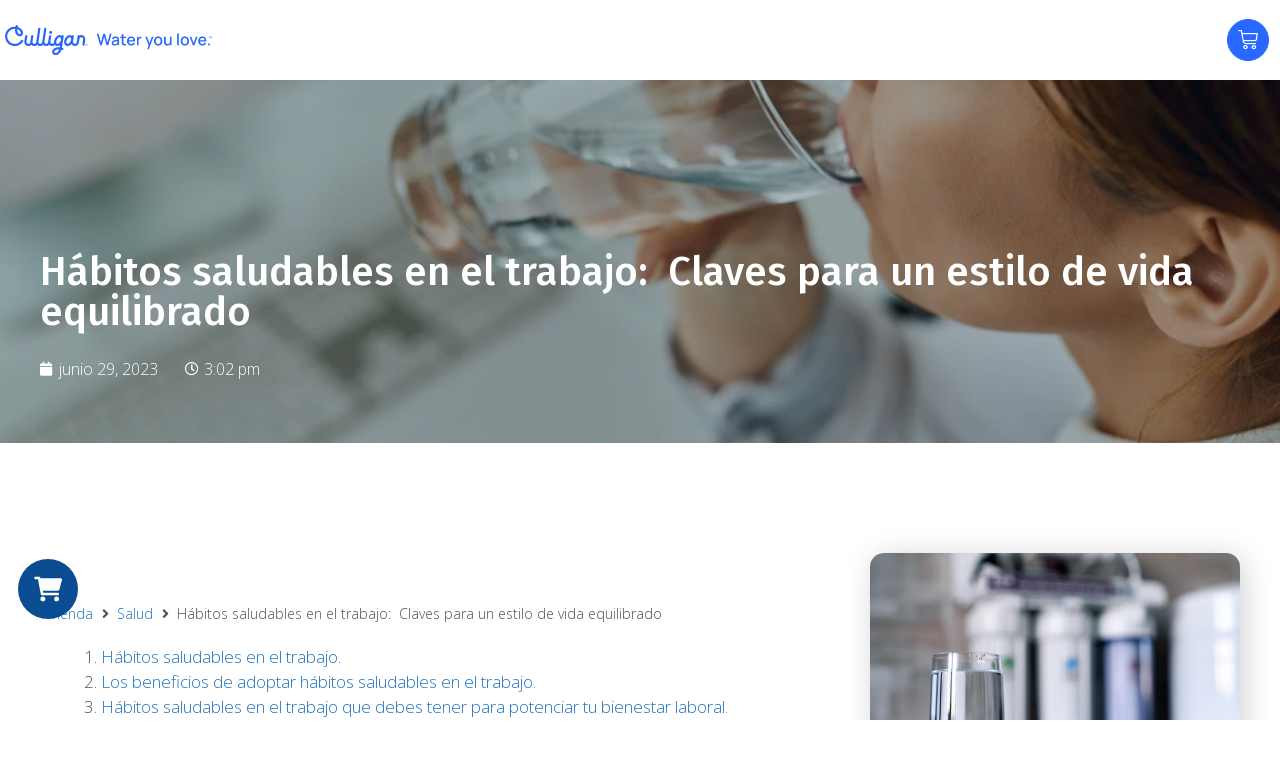

--- FILE ---
content_type: text/html; charset=UTF-8
request_url: https://www.damsu.com/salud/habitos-saludables-en-el-trabajo/
body_size: 19095
content:
<!DOCTYPE html>
<html lang="es" prefix="og: https://ogp.me/ns#">
<head>
	<meta charset="UTF-8">
		<style>img:is([sizes="auto" i], [sizes^="auto," i]) { contain-intrinsic-size: 3000px 1500px }</style>
	<meta name="viewport" content="width=device-width, initial-scale=1">
<!-- Optimización para motores de búsqueda de Rank Math -  https://rankmath.com/ -->
<title>Hábitos saludables en el trabajo: Consejos prácticos para tu vida</title>
<meta name="description" content="Descubre cómo adoptar hábitos saludables en el trabajo puede mejorar tu bienestar físico y mental. Optimiza tu rendimiento laboral y crea un ambiente laboral más saludable."/>
<meta name="robots" content="follow, index, max-snippet:-1, max-video-preview:-1, max-image-preview:large"/>
<link rel="canonical" href="https://www.damsu.com/salud/habitos-saludables-en-el-trabajo/" />
<meta property="og:locale" content="es_ES" />
<meta property="og:type" content="article" />
<meta property="og:title" content="Hábitos saludables en el trabajo: Consejos prácticos para tu vida" />
<meta property="og:description" content="Descubre cómo adoptar hábitos saludables en el trabajo puede mejorar tu bienestar físico y mental. Optimiza tu rendimiento laboral y crea un ambiente laboral más saludable." />
<meta property="og:url" content="https://www.damsu.com/salud/habitos-saludables-en-el-trabajo/" />
<meta property="og:site_name" content="Damsu" />
<meta property="article:publisher" content="https://www.facebook.com/damsupurificadores/" />
<meta property="article:section" content="Salud" />
<meta property="og:updated_time" content="2023-12-26T22:04:18+00:00" />
<meta property="og:image" content="https://www.damsu.com/wp-content/uploads/Habitos-saludables-en-el-trabajo.webp" />
<meta property="og:image:secure_url" content="https://www.damsu.com/wp-content/uploads/Habitos-saludables-en-el-trabajo.webp" />
<meta property="og:image:width" content="1200" />
<meta property="og:image:height" content="800" />
<meta property="og:image:alt" content="Hábitos saludables en el trabajo" />
<meta property="og:image:type" content="image/webp" />
<meta property="article:published_time" content="2023-06-29T15:02:35+00:00" />
<meta property="article:modified_time" content="2023-12-26T22:04:18+00:00" />
<meta name="twitter:card" content="summary_large_image" />
<meta name="twitter:title" content="Hábitos saludables en el trabajo: Consejos prácticos para tu vida" />
<meta name="twitter:description" content="Descubre cómo adoptar hábitos saludables en el trabajo puede mejorar tu bienestar físico y mental. Optimiza tu rendimiento laboral y crea un ambiente laboral más saludable." />
<meta name="twitter:image" content="https://www.damsu.com/wp-content/uploads/Habitos-saludables-en-el-trabajo.webp" />
<meta name="twitter:label1" content="Escrito por" />
<meta name="twitter:data1" content="admin" />
<meta name="twitter:label2" content="Tiempo de lectura" />
<meta name="twitter:data2" content="7 minutos" />
<script type="application/ld+json" class="rank-math-schema">{"@context":"https://schema.org","@graph":[{"@type":"Organization","@id":"https://www.damsu.com/#organization","name":"Damsu","url":"https://www.damsu.com","sameAs":["https://www.facebook.com/damsupurificadores/"],"logo":{"@type":"ImageObject","@id":"https://www.damsu.com/#logo","url":"https://www.damsu.com/wp-content/uploads/logo-damsu-final.png","contentUrl":"https://www.damsu.com/wp-content/uploads/logo-damsu-final.png","caption":"Damsu","inLanguage":"es","width":"306","height":"128"}},{"@type":"WebSite","@id":"https://www.damsu.com/#website","url":"https://www.damsu.com","name":"Damsu","publisher":{"@id":"https://www.damsu.com/#organization"},"inLanguage":"es"},{"@type":"ImageObject","@id":"https://www.damsu.com/wp-content/uploads/Habitos-saludables-en-el-trabajo.webp","url":"https://www.damsu.com/wp-content/uploads/Habitos-saludables-en-el-trabajo.webp","width":"1200","height":"800","caption":"H\u00e1bitos saludables en el trabajo","inLanguage":"es"},{"@type":"WebPage","@id":"https://www.damsu.com/salud/habitos-saludables-en-el-trabajo/#webpage","url":"https://www.damsu.com/salud/habitos-saludables-en-el-trabajo/","name":"H\u00e1bitos saludables en el trabajo: Consejos pr\u00e1cticos para tu vida","datePublished":"2023-06-29T15:02:35+00:00","dateModified":"2023-12-26T22:04:18+00:00","isPartOf":{"@id":"https://www.damsu.com/#website"},"primaryImageOfPage":{"@id":"https://www.damsu.com/wp-content/uploads/Habitos-saludables-en-el-trabajo.webp"},"inLanguage":"es"},{"@type":"Person","@id":"https://www.damsu.com/author/bluecaribuseo/","name":"admin","url":"https://www.damsu.com/author/bluecaribuseo/","image":{"@type":"ImageObject","@id":"https://secure.gravatar.com/avatar/807835dbb9e90f43c137c7dea1075edd651c5a0847e289febd3437d0fd7e5503?s=96&amp;d=mm&amp;r=g","url":"https://secure.gravatar.com/avatar/807835dbb9e90f43c137c7dea1075edd651c5a0847e289febd3437d0fd7e5503?s=96&amp;d=mm&amp;r=g","caption":"admin","inLanguage":"es"},"sameAs":["https://www.damsu.com/"],"worksFor":{"@id":"https://www.damsu.com/#organization"}},{"@type":"BlogPosting","headline":"H\u00e1bitos saludables en el trabajo: Consejos pr\u00e1cticos para tu vida","keywords":"H\u00e1bitos saludables en el trabajo","datePublished":"2023-06-29T15:02:35+00:00","dateModified":"2023-12-26T22:04:18+00:00","articleSection":"Salud","author":{"@id":"https://www.damsu.com/author/bluecaribuseo/","name":"admin"},"publisher":{"@id":"https://www.damsu.com/#organization"},"description":"Descubre c\u00f3mo adoptar h\u00e1bitos saludables en el trabajo puede mejorar tu bienestar f\u00edsico y mental. Optimiza tu rendimiento laboral y crea un ambiente laboral m\u00e1s saludable.","name":"H\u00e1bitos saludables en el trabajo: Consejos pr\u00e1cticos para tu vida","@id":"https://www.damsu.com/salud/habitos-saludables-en-el-trabajo/#richSnippet","isPartOf":{"@id":"https://www.damsu.com/salud/habitos-saludables-en-el-trabajo/#webpage"},"image":{"@id":"https://www.damsu.com/wp-content/uploads/Habitos-saludables-en-el-trabajo.webp"},"inLanguage":"es","mainEntityOfPage":{"@id":"https://www.damsu.com/salud/habitos-saludables-en-el-trabajo/#webpage"}}]}</script>
<!-- /Plugin Rank Math WordPress SEO -->

<link rel='dns-prefetch' href='//www.googletagmanager.com' />
<link href='https://fonts.gstatic.com' crossorigin rel='preconnect' />
<link href='https://fonts.googleapis.com' crossorigin rel='preconnect' />
<link rel="alternate" type="application/rss+xml" title="Tienda Culligan &raquo; Feed" href="https://www.damsu.com/feed/" />
<link rel="alternate" type="application/rss+xml" title="Tienda Culligan &raquo; Feed de los comentarios" href="https://www.damsu.com/comments/feed/" />
<style id='classic-theme-styles-inline-css'>
/*! This file is auto-generated */
.wp-block-button__link{color:#fff;background-color:#32373c;border-radius:9999px;box-shadow:none;text-decoration:none;padding:calc(.667em + 2px) calc(1.333em + 2px);font-size:1.125em}.wp-block-file__button{background:#32373c;color:#fff;text-decoration:none}
</style>
<style id='rank-math-toc-block-style-inline-css'>
.wp-block-rank-math-toc-block nav ol{counter-reset:item}.wp-block-rank-math-toc-block nav ol li{display:block}.wp-block-rank-math-toc-block nav ol li:before{content:counters(item, ".") " ";counter-increment:item}

</style>
<style id='global-styles-inline-css'>
:root{--wp--preset--aspect-ratio--square: 1;--wp--preset--aspect-ratio--4-3: 4/3;--wp--preset--aspect-ratio--3-4: 3/4;--wp--preset--aspect-ratio--3-2: 3/2;--wp--preset--aspect-ratio--2-3: 2/3;--wp--preset--aspect-ratio--16-9: 16/9;--wp--preset--aspect-ratio--9-16: 9/16;--wp--preset--color--black: #000000;--wp--preset--color--cyan-bluish-gray: #abb8c3;--wp--preset--color--white: #ffffff;--wp--preset--color--pale-pink: #f78da7;--wp--preset--color--vivid-red: #cf2e2e;--wp--preset--color--luminous-vivid-orange: #ff6900;--wp--preset--color--luminous-vivid-amber: #fcb900;--wp--preset--color--light-green-cyan: #7bdcb5;--wp--preset--color--vivid-green-cyan: #00d084;--wp--preset--color--pale-cyan-blue: #8ed1fc;--wp--preset--color--vivid-cyan-blue: #0693e3;--wp--preset--color--vivid-purple: #9b51e0;--wp--preset--color--contrast: var(--contrast);--wp--preset--color--contrast-2: var(--contrast-2);--wp--preset--color--contrast-3: var(--contrast-3);--wp--preset--color--base: var(--base);--wp--preset--color--base-2: var(--base-2);--wp--preset--color--base-3: var(--base-3);--wp--preset--color--accent: var(--accent);--wp--preset--gradient--vivid-cyan-blue-to-vivid-purple: linear-gradient(135deg,rgba(6,147,227,1) 0%,rgb(155,81,224) 100%);--wp--preset--gradient--light-green-cyan-to-vivid-green-cyan: linear-gradient(135deg,rgb(122,220,180) 0%,rgb(0,208,130) 100%);--wp--preset--gradient--luminous-vivid-amber-to-luminous-vivid-orange: linear-gradient(135deg,rgba(252,185,0,1) 0%,rgba(255,105,0,1) 100%);--wp--preset--gradient--luminous-vivid-orange-to-vivid-red: linear-gradient(135deg,rgba(255,105,0,1) 0%,rgb(207,46,46) 100%);--wp--preset--gradient--very-light-gray-to-cyan-bluish-gray: linear-gradient(135deg,rgb(238,238,238) 0%,rgb(169,184,195) 100%);--wp--preset--gradient--cool-to-warm-spectrum: linear-gradient(135deg,rgb(74,234,220) 0%,rgb(151,120,209) 20%,rgb(207,42,186) 40%,rgb(238,44,130) 60%,rgb(251,105,98) 80%,rgb(254,248,76) 100%);--wp--preset--gradient--blush-light-purple: linear-gradient(135deg,rgb(255,206,236) 0%,rgb(152,150,240) 100%);--wp--preset--gradient--blush-bordeaux: linear-gradient(135deg,rgb(254,205,165) 0%,rgb(254,45,45) 50%,rgb(107,0,62) 100%);--wp--preset--gradient--luminous-dusk: linear-gradient(135deg,rgb(255,203,112) 0%,rgb(199,81,192) 50%,rgb(65,88,208) 100%);--wp--preset--gradient--pale-ocean: linear-gradient(135deg,rgb(255,245,203) 0%,rgb(182,227,212) 50%,rgb(51,167,181) 100%);--wp--preset--gradient--electric-grass: linear-gradient(135deg,rgb(202,248,128) 0%,rgb(113,206,126) 100%);--wp--preset--gradient--midnight: linear-gradient(135deg,rgb(2,3,129) 0%,rgb(40,116,252) 100%);--wp--preset--font-size--small: 13px;--wp--preset--font-size--medium: 20px;--wp--preset--font-size--large: 36px;--wp--preset--font-size--x-large: 42px;--wp--preset--spacing--20: 0.44rem;--wp--preset--spacing--30: 0.67rem;--wp--preset--spacing--40: 1rem;--wp--preset--spacing--50: 1.5rem;--wp--preset--spacing--60: 2.25rem;--wp--preset--spacing--70: 3.38rem;--wp--preset--spacing--80: 5.06rem;--wp--preset--shadow--natural: 6px 6px 9px rgba(0, 0, 0, 0.2);--wp--preset--shadow--deep: 12px 12px 50px rgba(0, 0, 0, 0.4);--wp--preset--shadow--sharp: 6px 6px 0px rgba(0, 0, 0, 0.2);--wp--preset--shadow--outlined: 6px 6px 0px -3px rgba(255, 255, 255, 1), 6px 6px rgba(0, 0, 0, 1);--wp--preset--shadow--crisp: 6px 6px 0px rgba(0, 0, 0, 1);}:where(.is-layout-flex){gap: 0.5em;}:where(.is-layout-grid){gap: 0.5em;}body .is-layout-flex{display: flex;}.is-layout-flex{flex-wrap: wrap;align-items: center;}.is-layout-flex > :is(*, div){margin: 0;}body .is-layout-grid{display: grid;}.is-layout-grid > :is(*, div){margin: 0;}:where(.wp-block-columns.is-layout-flex){gap: 2em;}:where(.wp-block-columns.is-layout-grid){gap: 2em;}:where(.wp-block-post-template.is-layout-flex){gap: 1.25em;}:where(.wp-block-post-template.is-layout-grid){gap: 1.25em;}.has-black-color{color: var(--wp--preset--color--black) !important;}.has-cyan-bluish-gray-color{color: var(--wp--preset--color--cyan-bluish-gray) !important;}.has-white-color{color: var(--wp--preset--color--white) !important;}.has-pale-pink-color{color: var(--wp--preset--color--pale-pink) !important;}.has-vivid-red-color{color: var(--wp--preset--color--vivid-red) !important;}.has-luminous-vivid-orange-color{color: var(--wp--preset--color--luminous-vivid-orange) !important;}.has-luminous-vivid-amber-color{color: var(--wp--preset--color--luminous-vivid-amber) !important;}.has-light-green-cyan-color{color: var(--wp--preset--color--light-green-cyan) !important;}.has-vivid-green-cyan-color{color: var(--wp--preset--color--vivid-green-cyan) !important;}.has-pale-cyan-blue-color{color: var(--wp--preset--color--pale-cyan-blue) !important;}.has-vivid-cyan-blue-color{color: var(--wp--preset--color--vivid-cyan-blue) !important;}.has-vivid-purple-color{color: var(--wp--preset--color--vivid-purple) !important;}.has-black-background-color{background-color: var(--wp--preset--color--black) !important;}.has-cyan-bluish-gray-background-color{background-color: var(--wp--preset--color--cyan-bluish-gray) !important;}.has-white-background-color{background-color: var(--wp--preset--color--white) !important;}.has-pale-pink-background-color{background-color: var(--wp--preset--color--pale-pink) !important;}.has-vivid-red-background-color{background-color: var(--wp--preset--color--vivid-red) !important;}.has-luminous-vivid-orange-background-color{background-color: var(--wp--preset--color--luminous-vivid-orange) !important;}.has-luminous-vivid-amber-background-color{background-color: var(--wp--preset--color--luminous-vivid-amber) !important;}.has-light-green-cyan-background-color{background-color: var(--wp--preset--color--light-green-cyan) !important;}.has-vivid-green-cyan-background-color{background-color: var(--wp--preset--color--vivid-green-cyan) !important;}.has-pale-cyan-blue-background-color{background-color: var(--wp--preset--color--pale-cyan-blue) !important;}.has-vivid-cyan-blue-background-color{background-color: var(--wp--preset--color--vivid-cyan-blue) !important;}.has-vivid-purple-background-color{background-color: var(--wp--preset--color--vivid-purple) !important;}.has-black-border-color{border-color: var(--wp--preset--color--black) !important;}.has-cyan-bluish-gray-border-color{border-color: var(--wp--preset--color--cyan-bluish-gray) !important;}.has-white-border-color{border-color: var(--wp--preset--color--white) !important;}.has-pale-pink-border-color{border-color: var(--wp--preset--color--pale-pink) !important;}.has-vivid-red-border-color{border-color: var(--wp--preset--color--vivid-red) !important;}.has-luminous-vivid-orange-border-color{border-color: var(--wp--preset--color--luminous-vivid-orange) !important;}.has-luminous-vivid-amber-border-color{border-color: var(--wp--preset--color--luminous-vivid-amber) !important;}.has-light-green-cyan-border-color{border-color: var(--wp--preset--color--light-green-cyan) !important;}.has-vivid-green-cyan-border-color{border-color: var(--wp--preset--color--vivid-green-cyan) !important;}.has-pale-cyan-blue-border-color{border-color: var(--wp--preset--color--pale-cyan-blue) !important;}.has-vivid-cyan-blue-border-color{border-color: var(--wp--preset--color--vivid-cyan-blue) !important;}.has-vivid-purple-border-color{border-color: var(--wp--preset--color--vivid-purple) !important;}.has-vivid-cyan-blue-to-vivid-purple-gradient-background{background: var(--wp--preset--gradient--vivid-cyan-blue-to-vivid-purple) !important;}.has-light-green-cyan-to-vivid-green-cyan-gradient-background{background: var(--wp--preset--gradient--light-green-cyan-to-vivid-green-cyan) !important;}.has-luminous-vivid-amber-to-luminous-vivid-orange-gradient-background{background: var(--wp--preset--gradient--luminous-vivid-amber-to-luminous-vivid-orange) !important;}.has-luminous-vivid-orange-to-vivid-red-gradient-background{background: var(--wp--preset--gradient--luminous-vivid-orange-to-vivid-red) !important;}.has-very-light-gray-to-cyan-bluish-gray-gradient-background{background: var(--wp--preset--gradient--very-light-gray-to-cyan-bluish-gray) !important;}.has-cool-to-warm-spectrum-gradient-background{background: var(--wp--preset--gradient--cool-to-warm-spectrum) !important;}.has-blush-light-purple-gradient-background{background: var(--wp--preset--gradient--blush-light-purple) !important;}.has-blush-bordeaux-gradient-background{background: var(--wp--preset--gradient--blush-bordeaux) !important;}.has-luminous-dusk-gradient-background{background: var(--wp--preset--gradient--luminous-dusk) !important;}.has-pale-ocean-gradient-background{background: var(--wp--preset--gradient--pale-ocean) !important;}.has-electric-grass-gradient-background{background: var(--wp--preset--gradient--electric-grass) !important;}.has-midnight-gradient-background{background: var(--wp--preset--gradient--midnight) !important;}.has-small-font-size{font-size: var(--wp--preset--font-size--small) !important;}.has-medium-font-size{font-size: var(--wp--preset--font-size--medium) !important;}.has-large-font-size{font-size: var(--wp--preset--font-size--large) !important;}.has-x-large-font-size{font-size: var(--wp--preset--font-size--x-large) !important;}
:where(.wp-block-post-template.is-layout-flex){gap: 1.25em;}:where(.wp-block-post-template.is-layout-grid){gap: 1.25em;}
:where(.wp-block-columns.is-layout-flex){gap: 2em;}:where(.wp-block-columns.is-layout-grid){gap: 2em;}
:root :where(.wp-block-pullquote){font-size: 1.5em;line-height: 1.6;}
</style>
<style id='woocommerce-inline-inline-css'>
.woocommerce form .form-row .required { visibility: visible; }
</style>
<link rel='stylesheet' id='wpo_min-header-0-css' href='https://www.damsu.com/wp-content/cache/wpo-minify/1750253058/assets/wpo-minify-header-83a31b91.min.css' media='all' />
<link rel='stylesheet' id='wpo_min-header-1-css' href='https://www.damsu.com/wp-content/cache/wpo-minify/1750253058/assets/wpo-minify-header-eeb41411.min.css' media='only screen and (max-width: 768px)' />
<link rel='stylesheet' id='wpo_min-header-2-css' href='https://www.damsu.com/wp-content/cache/wpo-minify/1750253058/assets/wpo-minify-header-4d33115d.min.css' media='all' />
<link rel="preconnect" href="https://fonts.gstatic.com/" crossorigin><script src="https://www.damsu.com/wp-content/cache/wpo-minify/1750253058/assets/wpo-minify-header-7a830e29.min.js" id="wpo_min-header-0-js"></script>
<script id="wpo_min-header-1-js-extra">
var woocommerce_params = {"ajax_url":"\/wp-admin\/admin-ajax.php","wc_ajax_url":"\/?wc-ajax=%%endpoint%%"};
</script>
<script src="https://www.damsu.com/wp-content/cache/wpo-minify/1750253058/assets/wpo-minify-header-93cb226a.min.js" id="wpo_min-header-1-js" defer data-wp-strategy="defer"></script>
<script src="https://www.damsu.com/wp-content/cache/wpo-minify/1750253058/assets/wpo-minify-header-9a92091a.min.js" id="wpo_min-header-2-js"></script>
<link rel="EditURI" type="application/rsd+xml" title="RSD" href="https://www.damsu.com/xmlrpc.php?rsd" />
<meta name="generator" content="WordPress 6.8.3" />
<link rel='shortlink' href='https://www.damsu.com/?p=12254' />
<link rel="alternate" title="oEmbed (JSON)" type="application/json+oembed" href="https://www.damsu.com/wp-json/oembed/1.0/embed?url=https%3A%2F%2Fwww.damsu.com%2Fsalud%2Fhabitos-saludables-en-el-trabajo%2F" />
<link rel="alternate" title="oEmbed (XML)" type="text/xml+oembed" href="https://www.damsu.com/wp-json/oembed/1.0/embed?url=https%3A%2F%2Fwww.damsu.com%2Fsalud%2Fhabitos-saludables-en-el-trabajo%2F&#038;format=xml" />
<meta name="generator" content="Site Kit by Google 1.165.0" /><!-- Google Tag Manager -->
<script>(function(w,d,s,l,i){w[l]=w[l]||[];w[l].push({'gtm.start':
new Date().getTime(),event:'gtm.js'});var f=d.getElementsByTagName(s)[0],
j=d.createElement(s),dl=l!='dataLayer'?'&l='+l:'';j.async=true;j.src=
'https://www.googletagmanager.com/gtm.js?id='+i+dl;f.parentNode.insertBefore(j,f);
})(window,document,'script','dataLayer','GTM-KKQJ3C9');</script>
<!-- End Google Tag Manager -->
<script src="https://crm2.bluecaribu.com/ScriptMatic/script/loader.js"></script>

<!-- Meta Pixel Code -->
<script>
!function(f,b,e,v,n,t,s)
{if(f.fbq)return;n=f.fbq=function(){n.callMethod?
n.callMethod.apply(n,arguments):n.queue.push(arguments)};
if(!f._fbq)f._fbq=n;n.push=n;n.loaded=!0;n.version='2.0';
n.queue=[];t=b.createElement(e);t.async=!0;
t.src=v;s=b.getElementsByTagName(e)[0];
s.parentNode.insertBefore(t,s)}(window, document,'script',
'https://connect.facebook.net/en_US/fbevents.js');
fbq('init', '659112495327496');
fbq('track', 'PageView');
</script>
<noscript><img height="1" width="1" style="display:none"
src="https://www.facebook.com/tr?id=659112495327496&ev=PageView&noscript=1"
/></noscript>
<!-- End Meta Pixel Code -->
	<noscript><style>.woocommerce-product-gallery{ opacity: 1 !important; }</style></noscript>
	<meta name="generator" content="Elementor 3.20.1; features: e_optimized_assets_loading, e_optimized_css_loading, additional_custom_breakpoints, block_editor_assets_optimize, e_image_loading_optimization; settings: css_print_method-external, google_font-enabled, font_display-auto">
<meta name="redi-version" content="1.2.7" /><link rel="icon" href="https://www.damsu.com/wp-content/uploads/favicon-32x32-1.webp" sizes="32x32" />
<link rel="icon" href="https://www.damsu.com/wp-content/uploads/favicon-32x32-1.webp" sizes="192x192" />
<link rel="apple-touch-icon" href="https://www.damsu.com/wp-content/uploads/favicon-32x32-1.webp" />
<meta name="msapplication-TileImage" content="https://www.damsu.com/wp-content/uploads/favicon-32x32-1.webp" />
</head>

<body class="wp-singular post-template-default single single-post postid-12254 single-format-standard wp-custom-logo wp-embed-responsive wp-theme-generatepress theme-generatepress woocommerce-no-js no-sidebar nav-float-right separate-containers header-aligned-left dropdown-hover featured-image-active elementor-default elementor-template-full-width elementor-kit-6 elementor-page elementor-page-12254 elementor-page-784 full-width-content" itemtype="https://schema.org/Blog" itemscope>
	<a class="screen-reader-text skip-link" href="#content" title="Saltar al contenido">Saltar al contenido</a>		<div data-elementor-type="header" data-elementor-id="26" class="elementor elementor-26 elementor-location-header" data-elementor-post-type="elementor_library">
					<section class="elementor-section elementor-top-section elementor-element elementor-element-d35ddc9 elementor-section-boxed elementor-section-height-default elementor-section-height-default" data-id="d35ddc9" data-element_type="section" data-settings="{&quot;jet_parallax_layout_list&quot;:[{&quot;jet_parallax_layout_image&quot;:{&quot;url&quot;:&quot;&quot;,&quot;id&quot;:&quot;&quot;,&quot;size&quot;:&quot;&quot;},&quot;_id&quot;:&quot;0b99a5b&quot;,&quot;jet_parallax_layout_image_tablet&quot;:{&quot;url&quot;:&quot;&quot;,&quot;id&quot;:&quot;&quot;,&quot;size&quot;:&quot;&quot;},&quot;jet_parallax_layout_image_mobile&quot;:{&quot;url&quot;:&quot;&quot;,&quot;id&quot;:&quot;&quot;,&quot;size&quot;:&quot;&quot;},&quot;jet_parallax_layout_speed&quot;:{&quot;unit&quot;:&quot;%&quot;,&quot;size&quot;:50,&quot;sizes&quot;:[]},&quot;jet_parallax_layout_type&quot;:&quot;scroll&quot;,&quot;jet_parallax_layout_direction&quot;:null,&quot;jet_parallax_layout_fx_direction&quot;:null,&quot;jet_parallax_layout_z_index&quot;:&quot;&quot;,&quot;jet_parallax_layout_bg_x&quot;:50,&quot;jet_parallax_layout_bg_x_tablet&quot;:&quot;&quot;,&quot;jet_parallax_layout_bg_x_mobile&quot;:&quot;&quot;,&quot;jet_parallax_layout_bg_y&quot;:50,&quot;jet_parallax_layout_bg_y_tablet&quot;:&quot;&quot;,&quot;jet_parallax_layout_bg_y_mobile&quot;:&quot;&quot;,&quot;jet_parallax_layout_bg_size&quot;:&quot;auto&quot;,&quot;jet_parallax_layout_bg_size_tablet&quot;:&quot;&quot;,&quot;jet_parallax_layout_bg_size_mobile&quot;:&quot;&quot;,&quot;jet_parallax_layout_animation_prop&quot;:&quot;transform&quot;,&quot;jet_parallax_layout_on&quot;:[&quot;desktop&quot;,&quot;tablet&quot;]}],&quot;background_background&quot;:&quot;classic&quot;}">
						<div class="elementor-container elementor-column-gap-default">
					<div class="elementor-column elementor-col-16 elementor-top-column elementor-element elementor-element-4430f53" data-id="4430f53" data-element_type="column">
			<div class="elementor-widget-wrap elementor-element-populated">
						<div class="elementor-element elementor-element-a6d3fbe elementor-widget elementor-widget-theme-site-logo elementor-widget-image" data-id="a6d3fbe" data-element_type="widget" data-widget_type="theme-site-logo.default">
				<div class="elementor-widget-container">
			<style>/*! elementor - v3.20.0 - 13-03-2024 */
.elementor-widget-image{text-align:center}.elementor-widget-image a{display:inline-block}.elementor-widget-image a img[src$=".svg"]{width:48px}.elementor-widget-image img{vertical-align:middle;display:inline-block}</style>						<a href="https://www.damsu.com">
			<img loading="lazy" width="405" height="58" src="https://www.damsu.com/wp-content/uploads/culligan-logo.svg" class="attachment-full size-full wp-image-13494" alt="culligan-logo" />				</a>
									</div>
				</div>
					</div>
		</div>
				<div class="elementor-column elementor-col-66 elementor-top-column elementor-element elementor-element-f3ed097 elementor-hidden-mobile" data-id="f3ed097" data-element_type="column">
			<div class="elementor-widget-wrap">
							</div>
		</div>
				<div class="elementor-column elementor-col-16 elementor-top-column elementor-element elementor-element-a2393c2 elementor-hidden-mobile" data-id="a2393c2" data-element_type="column">
			<div class="elementor-widget-wrap elementor-element-populated">
						<div class="elementor-element elementor-element-3a44732 elementor-menu-cart--items-indicator-none elementor-widget__width-auto toggle-icon--cart-medium elementor-menu-cart--cart-type-side-cart elementor-menu-cart--show-remove-button-yes elementor-widget elementor-widget-woocommerce-menu-cart" data-id="3a44732" data-element_type="widget" data-settings="{&quot;cart_type&quot;:&quot;side-cart&quot;,&quot;open_cart&quot;:&quot;click&quot;,&quot;automatically_open_cart&quot;:&quot;no&quot;}" data-widget_type="woocommerce-menu-cart.default">
				<div class="elementor-widget-container">
			<link rel="stylesheet" href="https://www.damsu.com/wp-content/plugins/elementor-pro/assets/css/widget-woocommerce.min.css">		<div class="elementor-menu-cart__wrapper">
							<div class="elementor-menu-cart__toggle_wrapper">
					<div class="elementor-menu-cart__container elementor-lightbox" aria-hidden="true">
						<div class="elementor-menu-cart__main" aria-hidden="true">
									<div class="elementor-menu-cart__close-button">
					</div>
									<div class="widget_shopping_cart_content">
															</div>
						</div>
					</div>
							<div class="elementor-menu-cart__toggle elementor-button-wrapper">
			<a id="elementor-menu-cart__toggle_button" href="#" class="elementor-menu-cart__toggle_button elementor-button elementor-size-sm" aria-expanded="false">
				<span class="elementor-button-text"><span class="woocommerce-Price-amount amount"><bdi><span class="woocommerce-Price-currencySymbol">&#36;</span>0</bdi></span></span>
				<span class="elementor-button-icon">
					<span class="elementor-button-icon-qty" data-counter="0">0</span>
					<i class="eicon-cart-medium"></i>					<span class="elementor-screen-only">Carrito</span>
				</span>
			</a>
		</div>
						</div>
					</div> <!-- close elementor-menu-cart__wrapper -->
				</div>
				</div>
					</div>
		</div>
					</div>
		</section>
				<section class="elementor-section elementor-top-section elementor-element elementor-element-5ba0549 elementor-hidden-desktop elementor-hidden-tablet elementor-section-boxed elementor-section-height-default elementor-section-height-default" data-id="5ba0549" data-element_type="section" data-settings="{&quot;jet_parallax_layout_list&quot;:[{&quot;jet_parallax_layout_image&quot;:{&quot;url&quot;:&quot;&quot;,&quot;id&quot;:&quot;&quot;,&quot;size&quot;:&quot;&quot;},&quot;_id&quot;:&quot;21f5a1c&quot;,&quot;jet_parallax_layout_image_tablet&quot;:{&quot;url&quot;:&quot;&quot;,&quot;id&quot;:&quot;&quot;,&quot;size&quot;:&quot;&quot;},&quot;jet_parallax_layout_image_mobile&quot;:{&quot;url&quot;:&quot;&quot;,&quot;id&quot;:&quot;&quot;,&quot;size&quot;:&quot;&quot;},&quot;jet_parallax_layout_speed&quot;:{&quot;unit&quot;:&quot;%&quot;,&quot;size&quot;:50,&quot;sizes&quot;:[]},&quot;jet_parallax_layout_type&quot;:&quot;scroll&quot;,&quot;jet_parallax_layout_direction&quot;:null,&quot;jet_parallax_layout_fx_direction&quot;:null,&quot;jet_parallax_layout_z_index&quot;:&quot;&quot;,&quot;jet_parallax_layout_bg_x&quot;:50,&quot;jet_parallax_layout_bg_x_tablet&quot;:&quot;&quot;,&quot;jet_parallax_layout_bg_x_mobile&quot;:&quot;&quot;,&quot;jet_parallax_layout_bg_y&quot;:50,&quot;jet_parallax_layout_bg_y_tablet&quot;:&quot;&quot;,&quot;jet_parallax_layout_bg_y_mobile&quot;:&quot;&quot;,&quot;jet_parallax_layout_bg_size&quot;:&quot;auto&quot;,&quot;jet_parallax_layout_bg_size_tablet&quot;:&quot;&quot;,&quot;jet_parallax_layout_bg_size_mobile&quot;:&quot;&quot;,&quot;jet_parallax_layout_animation_prop&quot;:&quot;transform&quot;,&quot;jet_parallax_layout_on&quot;:[&quot;desktop&quot;,&quot;tablet&quot;]}],&quot;background_background&quot;:&quot;classic&quot;}">
						<div class="elementor-container elementor-column-gap-default">
					<div class="elementor-column elementor-col-100 elementor-top-column elementor-element elementor-element-29d7c78" data-id="29d7c78" data-element_type="column">
			<div class="elementor-widget-wrap elementor-element-populated">
						<div class="elementor-element elementor-element-1b5d99a elementor-widget__width-auto elementor-view-default elementor-widget elementor-widget-icon" data-id="1b5d99a" data-element_type="widget" data-widget_type="icon.default">
				<div class="elementor-widget-container">
					<div class="elementor-icon-wrapper">
			<a class="elementor-icon elementor-animation-grow" href="#elementor-action%3Aaction%3Dpopup%3Aopen%26settings%3DeyJpZCI6IjIwMiIsInRvZ2dsZSI6ZmFsc2V9">
			<i aria-hidden="true" class="fas fa-bars"></i>			</a>
		</div>
				</div>
				</div>
				<div class="elementor-element elementor-element-b497810 elementor-widget elementor-widget-text-editor" data-id="b497810" data-element_type="widget" data-widget_type="text-editor.default">
				<div class="elementor-widget-container">
			<style>/*! elementor - v3.20.0 - 13-03-2024 */
.elementor-widget-text-editor.elementor-drop-cap-view-stacked .elementor-drop-cap{background-color:#69727d;color:#fff}.elementor-widget-text-editor.elementor-drop-cap-view-framed .elementor-drop-cap{color:#69727d;border:3px solid;background-color:transparent}.elementor-widget-text-editor:not(.elementor-drop-cap-view-default) .elementor-drop-cap{margin-top:8px}.elementor-widget-text-editor:not(.elementor-drop-cap-view-default) .elementor-drop-cap-letter{width:1em;height:1em}.elementor-widget-text-editor .elementor-drop-cap{float:left;text-align:center;line-height:1;font-size:50px}.elementor-widget-text-editor .elementor-drop-cap-letter{display:inline-block}</style>				<p>Menú</p>						</div>
				</div>
					</div>
		</div>
					</div>
		</section>
				</div>
		
	<div class="site grid-container container hfeed" id="page">
				<div class="site-content" id="content">
					<div data-elementor-type="single-post" data-elementor-id="784" class="elementor elementor-784 elementor-location-single post-12254 post type-post status-publish format-standard has-post-thumbnail hentry category-salud" data-elementor-post-type="elementor_library">
					<section class="elementor-section elementor-top-section elementor-element elementor-element-0117004 elementor-section-height-min-height elementor-section-items-bottom elementor-section-boxed elementor-section-height-default" data-id="0117004" data-element_type="section" data-settings="{&quot;jet_parallax_layout_list&quot;:[{&quot;jet_parallax_layout_image&quot;:{&quot;url&quot;:&quot;&quot;,&quot;id&quot;:&quot;&quot;,&quot;size&quot;:&quot;&quot;},&quot;_id&quot;:&quot;35c42ad&quot;,&quot;jet_parallax_layout_image_tablet&quot;:{&quot;url&quot;:&quot;&quot;,&quot;id&quot;:&quot;&quot;,&quot;size&quot;:&quot;&quot;},&quot;jet_parallax_layout_image_mobile&quot;:{&quot;url&quot;:&quot;&quot;,&quot;id&quot;:&quot;&quot;,&quot;size&quot;:&quot;&quot;},&quot;jet_parallax_layout_speed&quot;:{&quot;unit&quot;:&quot;%&quot;,&quot;size&quot;:50,&quot;sizes&quot;:[]},&quot;jet_parallax_layout_type&quot;:&quot;scroll&quot;,&quot;jet_parallax_layout_direction&quot;:null,&quot;jet_parallax_layout_fx_direction&quot;:null,&quot;jet_parallax_layout_z_index&quot;:&quot;&quot;,&quot;jet_parallax_layout_bg_x&quot;:50,&quot;jet_parallax_layout_bg_x_tablet&quot;:&quot;&quot;,&quot;jet_parallax_layout_bg_x_mobile&quot;:&quot;&quot;,&quot;jet_parallax_layout_bg_y&quot;:50,&quot;jet_parallax_layout_bg_y_tablet&quot;:&quot;&quot;,&quot;jet_parallax_layout_bg_y_mobile&quot;:&quot;&quot;,&quot;jet_parallax_layout_bg_size&quot;:&quot;auto&quot;,&quot;jet_parallax_layout_bg_size_tablet&quot;:&quot;&quot;,&quot;jet_parallax_layout_bg_size_mobile&quot;:&quot;&quot;,&quot;jet_parallax_layout_animation_prop&quot;:&quot;transform&quot;,&quot;jet_parallax_layout_on&quot;:[&quot;desktop&quot;,&quot;tablet&quot;]}],&quot;background_background&quot;:&quot;classic&quot;}">
							<div class="elementor-background-overlay"></div>
							<div class="elementor-container elementor-column-gap-default">
					<div class="elementor-column elementor-col-100 elementor-top-column elementor-element elementor-element-68a5feb" data-id="68a5feb" data-element_type="column">
			<div class="elementor-widget-wrap elementor-element-populated">
						<div class="elementor-element elementor-element-003b3a9 elementor-widget elementor-widget-theme-post-title elementor-page-title elementor-widget-heading" data-id="003b3a9" data-element_type="widget" data-widget_type="theme-post-title.default">
				<div class="elementor-widget-container">
			<style>/*! elementor - v3.20.0 - 13-03-2024 */
.elementor-heading-title{padding:0;margin:0;line-height:1}.elementor-widget-heading .elementor-heading-title[class*=elementor-size-]>a{color:inherit;font-size:inherit;line-height:inherit}.elementor-widget-heading .elementor-heading-title.elementor-size-small{font-size:15px}.elementor-widget-heading .elementor-heading-title.elementor-size-medium{font-size:19px}.elementor-widget-heading .elementor-heading-title.elementor-size-large{font-size:29px}.elementor-widget-heading .elementor-heading-title.elementor-size-xl{font-size:39px}.elementor-widget-heading .elementor-heading-title.elementor-size-xxl{font-size:59px}</style><h1 class="elementor-heading-title elementor-size-default">Hábitos saludables en el trabajo:  Claves para un estilo de vida equilibrado</h1>		</div>
				</div>
				<div class="elementor-element elementor-element-f0b9d34 elementor-align-left elementor-widget elementor-widget-post-info" data-id="f0b9d34" data-element_type="widget" data-widget_type="post-info.default">
				<div class="elementor-widget-container">
			<link rel="stylesheet" href="https://www.damsu.com/wp-content/plugins/elementor/assets/css/widget-icon-list.min.css"><link rel="stylesheet" href="https://www.damsu.com/wp-content/plugins/elementor-pro/assets/css/widget-theme-elements.min.css">		<ul class="elementor-inline-items elementor-icon-list-items elementor-post-info">
								<li class="elementor-icon-list-item elementor-repeater-item-8df5d01 elementor-inline-item" itemprop="datePublished">
						<a href="https://www.damsu.com/2023/06/29/">
											<span class="elementor-icon-list-icon">
								<i aria-hidden="true" class="fas fa-calendar"></i>							</span>
									<span class="elementor-icon-list-text elementor-post-info__item elementor-post-info__item--type-date">
										<time>junio 29, 2023</time>					</span>
									</a>
				</li>
				<li class="elementor-icon-list-item elementor-repeater-item-ed7e4a2 elementor-inline-item">
										<span class="elementor-icon-list-icon">
								<i aria-hidden="true" class="far fa-clock"></i>							</span>
									<span class="elementor-icon-list-text elementor-post-info__item elementor-post-info__item--type-time">
										<time>3:02 pm</time>					</span>
								</li>
				</ul>
				</div>
				</div>
					</div>
		</div>
					</div>
		</section>
				<section class="elementor-section elementor-top-section elementor-element elementor-element-53a4a7c elementor-section-boxed elementor-section-height-default elementor-section-height-default" data-id="53a4a7c" data-element_type="section" data-settings="{&quot;jet_parallax_layout_list&quot;:[{&quot;jet_parallax_layout_image&quot;:{&quot;url&quot;:&quot;&quot;,&quot;id&quot;:&quot;&quot;,&quot;size&quot;:&quot;&quot;},&quot;_id&quot;:&quot;6aa053c&quot;,&quot;jet_parallax_layout_image_tablet&quot;:{&quot;url&quot;:&quot;&quot;,&quot;id&quot;:&quot;&quot;,&quot;size&quot;:&quot;&quot;},&quot;jet_parallax_layout_image_mobile&quot;:{&quot;url&quot;:&quot;&quot;,&quot;id&quot;:&quot;&quot;,&quot;size&quot;:&quot;&quot;},&quot;jet_parallax_layout_speed&quot;:{&quot;unit&quot;:&quot;%&quot;,&quot;size&quot;:50,&quot;sizes&quot;:[]},&quot;jet_parallax_layout_type&quot;:&quot;scroll&quot;,&quot;jet_parallax_layout_direction&quot;:null,&quot;jet_parallax_layout_fx_direction&quot;:null,&quot;jet_parallax_layout_z_index&quot;:&quot;&quot;,&quot;jet_parallax_layout_bg_x&quot;:50,&quot;jet_parallax_layout_bg_x_tablet&quot;:&quot;&quot;,&quot;jet_parallax_layout_bg_x_mobile&quot;:&quot;&quot;,&quot;jet_parallax_layout_bg_y&quot;:50,&quot;jet_parallax_layout_bg_y_tablet&quot;:&quot;&quot;,&quot;jet_parallax_layout_bg_y_mobile&quot;:&quot;&quot;,&quot;jet_parallax_layout_bg_size&quot;:&quot;auto&quot;,&quot;jet_parallax_layout_bg_size_tablet&quot;:&quot;&quot;,&quot;jet_parallax_layout_bg_size_mobile&quot;:&quot;&quot;,&quot;jet_parallax_layout_animation_prop&quot;:&quot;transform&quot;,&quot;jet_parallax_layout_on&quot;:[&quot;desktop&quot;,&quot;tablet&quot;]}]}">
						<div class="elementor-container elementor-column-gap-default">
					<div class="elementor-column elementor-col-50 elementor-top-column elementor-element elementor-element-a88f1f2" data-id="a88f1f2" data-element_type="column">
			<div class="elementor-widget-wrap elementor-element-populated">
						<div class="elementor-element elementor-element-252ca01 elementor-toc--content-ellipsis elementor-toc--minimized-on-mobile elementor-widget elementor-widget-table-of-contents" data-id="252ca01" data-element_type="widget" id="tb-cont" data-settings="{&quot;exclude_headings_by_selector&quot;:[],&quot;minimized_on&quot;:&quot;mobile&quot;,&quot;min_height&quot;:{&quot;unit&quot;:&quot;px&quot;,&quot;size&quot;:109,&quot;sizes&quot;:[]},&quot;headings_by_tags&quot;:[&quot;h2&quot;,&quot;h3&quot;,&quot;h4&quot;,&quot;h5&quot;,&quot;h6&quot;],&quot;marker_view&quot;:&quot;numbers&quot;,&quot;minimize_box&quot;:&quot;yes&quot;,&quot;hierarchical_view&quot;:&quot;yes&quot;,&quot;min_height_tablet&quot;:{&quot;unit&quot;:&quot;px&quot;,&quot;size&quot;:&quot;&quot;,&quot;sizes&quot;:[]},&quot;min_height_mobile&quot;:{&quot;unit&quot;:&quot;px&quot;,&quot;size&quot;:&quot;&quot;,&quot;sizes&quot;:[]}}" data-widget_type="table-of-contents.default">
				<div class="elementor-widget-container">
			<style>/*! elementor-pro - v3.20.0 - 11-03-2024 */
.elementor-widget-table-of-contents .elementor-toc__header-title{color:var(--header-color)}.elementor-widget-table-of-contents.elementor-toc--collapsed .elementor-toc__toggle-button--collapse,.elementor-widget-table-of-contents:not(.elementor-toc--collapsed) .elementor-toc__toggle-button--expand{display:none}.elementor-widget-table-of-contents .elementor-widget-container{min-height:var(--box-min-height);border:var(--box-border-width,1px) solid var(--box-border-color,#9da5ae);border-radius:var(--box-border-radius,3px);background-color:var(--box-background-color);transition:min-height .4s;overflow:hidden}.elementor-toc__header{display:flex;align-items:center;justify-content:space-between;padding:var(--box-padding,20px);background-color:var(--header-background-color);border-bottom:var(--separator-width,1px) solid var(--box-border-color,#9da5ae)}.elementor-toc__header-title{font-size:18px;margin:0;color:var(--header-color);flex-grow:1}.elementor-toc__toggle-button{cursor:pointer;display:inline-flex}.elementor-toc__toggle-button i{color:var(--toggle-button-color)}.elementor-toc__toggle-button svg{height:1em;width:1em;fill:var(--toggle-button-color)}.elementor-toc__spinner-container{text-align:center}.elementor-toc__spinner{font-size:2em}.elementor-toc__spinner.e-font-icon-svg{height:1em;width:1em}.elementor-toc__body{padding:var(--box-padding,20px);max-height:var(--toc-body-max-height);overflow-y:auto}.elementor-toc__body::-webkit-scrollbar{width:7px}.elementor-toc__body::-webkit-scrollbar-thumb{background-color:#babfc5;border-radius:10px}.elementor-toc__list-wrapper{list-style:none;padding:0}.elementor-toc__list-item{margin-bottom:.5em}.elementor-toc__list-item.elementor-item-active{font-weight:700}.elementor-toc__list-item .elementor-toc__list-wrapper{margin-top:.5em;margin-left:var(--nested-list-indent,1em)}.elementor-toc__list-item-text{transition-duration:var(--item-text-transition-duration)}.elementor-toc__list-item-text:hover{color:var(--item-text-hover-color);-webkit-text-decoration:var(--item-text-hover-decoration);text-decoration:var(--item-text-hover-decoration)}.elementor-toc__list-item-text.elementor-item-active{color:var(--item-text-active-color);-webkit-text-decoration:var(--item-text-active-decoration);text-decoration:var(--item-text-active-decoration)}.elementor-toc__list-item-text-wrapper{display:flex;align-items:center}.elementor-toc__list-item-text-wrapper:before,.elementor-toc__list-item-text-wrapper i{margin-right:8px;color:var(--marker-color)}.elementor-toc__list-item-text-wrapper svg{margin-right:8px;fill:var(--marker-color);height:var(--marker-size,.5em);width:var(--marker-size,.5em)}.elementor-toc__list-item-text-wrapper i{font-size:var(--marker-size,.5em)}.elementor-toc__list-item-text-wrapper:before{font-size:var(--marker-size,1em)}.elementor-toc--content-ellipsis .elementor-toc__list-item-text{white-space:nowrap;overflow:hidden;text-overflow:ellipsis}.elementor-toc__list-items--collapsible>.elementor-toc__list-wrapper>.elementor-toc__list-item>.elementor-toc__list-wrapper{display:none}.elementor-toc__heading-anchor{position:absolute}.elementor-toc__body .elementor-toc__list-item-text{color:var(--item-text-color);-webkit-text-decoration:var(--item-text-decoration);text-decoration:var(--item-text-decoration);transition-duration:var(--item-text-transition-duration)}.elementor-toc__body .elementor-toc__list-item-text:hover{color:var(--item-text-hover-color);-webkit-text-decoration:var(--item-text-hover-decoration);text-decoration:var(--item-text-hover-decoration)}.elementor-toc__body .elementor-toc__list-item-text.elementor-item-active{color:var(--item-text-active-color);-webkit-text-decoration:var(--item-text-active-decoration);text-decoration:var(--item-text-active-decoration)}ol.elementor-toc__list-wrapper{counter-reset:item}ol.elementor-toc__list-wrapper .elementor-toc__list-item{counter-increment:item}ol.elementor-toc__list-wrapper .elementor-toc__list-item-text-wrapper:before{content:counters(item,".") ". "}</style>		<div class="elementor-toc__header">
			<div class="elementor-toc__header-title">
				Tabla de contenido			</div>
							<div class="elementor-toc__toggle-button elementor-toc__toggle-button--expand" role="button" tabindex="0" aria-controls="elementor-toc__252ca01" aria-expanded="true" aria-label="Abrir la tabla de contenidos"><i aria-hidden="true" class="fas fa-chevron-down"></i></div>
				<div class="elementor-toc__toggle-button elementor-toc__toggle-button--collapse" role="button" tabindex="0" aria-controls="elementor-toc__252ca01" aria-expanded="true" aria-label="Cerrar la tabla de contenidos"><i aria-hidden="true" class="fas fa-chevron-up"></i></div>
					</div>
		<div id="elementor-toc__252ca01" class="elementor-toc__body">
			<div class="elementor-toc__spinner-container">
				<i class="elementor-toc__spinner eicon-animation-spin eicon-loading" aria-hidden="true"></i>			</div>
		</div>
				</div>
				</div>
				<div class="elementor-element elementor-element-84fc74c elementor-widget elementor-widget-theme-post-content" data-id="84fc74c" data-element_type="widget" data-widget_type="theme-post-content.default">
				<div class="elementor-widget-container">
					<div data-elementor-type="wp-post" data-elementor-id="12254" class="elementor elementor-12254" data-elementor-post-type="post">
						<section class="elementor-section elementor-top-section elementor-element elementor-element-6a41b68 elementor-section-boxed elementor-section-height-default elementor-section-height-default" data-id="6a41b68" data-element_type="section" data-settings="{&quot;jet_parallax_layout_list&quot;:[]}">
						<div class="elementor-container elementor-column-gap-default">
					<div class="elementor-column elementor-col-100 elementor-top-column elementor-element elementor-element-48dae38" data-id="48dae38" data-element_type="column">
			<div class="elementor-widget-wrap elementor-element-populated">
						<div class="elementor-element elementor-element-fb4419f elementor-widget elementor-widget-jet-breadcrumbs" data-id="fb4419f" data-element_type="widget" data-widget_type="jet-breadcrumbs.default">
				<div class="elementor-widget-container">
			<div class="elementor-jet-breadcrumbs jet-blocks">
		<div class="jet-breadcrumbs">
		<div class="jet-breadcrumbs__content">
		<div class="jet-breadcrumbs__wrap"><div class="jet-breadcrumbs__item"><a href="https://www.damsu.com/" class="jet-breadcrumbs__item-link is-home" rel="home" title="Tienda">Tienda</a></div>
			 <div class="jet-breadcrumbs__item"><div class="jet-breadcrumbs__item-sep"><span class="jet-blocks-icon"><i aria-hidden="true" class="fas fa-angle-right"></i></span></div></div> <div class="jet-breadcrumbs__item"><a href="https://www.damsu.com/category/salud/" class="jet-breadcrumbs__item-link" rel="tag" title="Salud">Salud</a></div>
			 <div class="jet-breadcrumbs__item"><div class="jet-breadcrumbs__item-sep"><span class="jet-blocks-icon"><i aria-hidden="true" class="fas fa-angle-right"></i></span></div></div> <div class="jet-breadcrumbs__item"><span class="jet-breadcrumbs__item-target">Hábitos saludables en el trabajo:  Claves para un estilo de vida equilibrado</span></div>
		</div>
		</div>
		</div></div>		</div>
				</div>
				<div class="elementor-element elementor-element-28c2293 elementor-widget elementor-widget-text-editor" data-id="28c2293" data-element_type="widget" data-widget_type="text-editor.default">
				<div class="elementor-widget-container">
							<ol><li><a href="#ancla1">Hábitos saludables en el trabajo.</a></li><li><a href="#ancla2">Los beneficios de adoptar hábitos saludables en el trabajo.</a></li><li><a href="#ancla3">Hábitos saludables en el trabajo que debes tener para potenciar tu bienestar laboral.</a></li></ol>						</div>
				</div>
				<div class="elementor-element elementor-element-2894af5 elementor-widget elementor-widget-image" data-id="2894af5" data-element_type="widget" data-widget_type="image.default">
				<div class="elementor-widget-container">
													<img fetchpriority="high" fetchpriority="high" decoding="async" width="1024" height="683" src="https://www.damsu.com/wp-content/uploads/Habitos-saludables-en-el-trabajo-1024x683.webp" class="attachment-large size-large wp-image-12255" alt="Hábitos saludables en el trabajo" srcset="https://www.damsu.com/wp-content/uploads/Habitos-saludables-en-el-trabajo-1024x683.webp 1024w, https://www.damsu.com/wp-content/uploads/Habitos-saludables-en-el-trabajo-300x200.webp 300w, https://www.damsu.com/wp-content/uploads/Habitos-saludables-en-el-trabajo-768x512.webp 768w, https://www.damsu.com/wp-content/uploads/Habitos-saludables-en-el-trabajo-600x400.webp 600w, https://www.damsu.com/wp-content/uploads/Habitos-saludables-en-el-trabajo.webp 1200w" sizes="(max-width: 1024px) 100vw, 1024px" />													</div>
				</div>
				<div class="elementor-element elementor-element-9657b7f elementor-widget elementor-widget-heading" data-id="9657b7f" data-element_type="widget" id="ancla1" data-widget_type="heading.default">
				<div class="elementor-widget-container">
			<h2 class="elementor-heading-title elementor-size-default">Hábitos saludables en el trabajo</h2>		</div>
				</div>
					</div>
		</div>
					</div>
		</section>
				<section class="elementor-section elementor-top-section elementor-element elementor-element-b024995 elementor-section-boxed elementor-section-height-default elementor-section-height-default" data-id="b024995" data-element_type="section" data-settings="{&quot;jet_parallax_layout_list&quot;:[]}">
						<div class="elementor-container elementor-column-gap-default">
					<div class="elementor-column elementor-col-100 elementor-top-column elementor-element elementor-element-235e383" data-id="235e383" data-element_type="column">
			<div class="elementor-widget-wrap elementor-element-populated">
						<div class="elementor-element elementor-element-d2df400 elementor-widget elementor-widget-text-editor" data-id="d2df400" data-element_type="widget" data-widget_type="text-editor.default">
				<div class="elementor-widget-container">
							<p>En el ajetreo diario del trabajo, a menudo descuidamos nuestra salud y bienestar. Pasamos largas horas sentados frente a la computadora, nos saltamos comidas y nos vemos abrumados por el estrés. Sin embargo, adoptar hábitos saludables en el entorno laboral es esencial para mantener un equilibrio adecuado entre nuestra vida profesional y nuestra salud personal.</p><p>Cuando nos enfocamos en nuestra salud en el trabajo, no solo mejoramos nuestra calidad de vida, sino que también aumentamos nuestra productividad y bienestar general. Pequeños cambios en nuestra rutina diaria pueden marcar una gran diferencia en nuestra salud física y mental, ayudándonos a mantenernos en forma y enfrentar los desafíos laborales con mayor energía y claridad.</p><p>Es por eso que, explicaremos <strong>hábitos saludables en el trabajo</strong>. Desde la ergonomía adecuada hasta la alimentación equilibrada y el manejo del estrés, descubriremos consejos prácticos para mejorar nuestra salud y bienestar mientras estamos en la oficina. Estos hábitos no solo nos beneficiarán a nivel individual, sino que también crearán un entorno laboral más saludable y productivo para todos.</p>						</div>
				</div>
					</div>
		</div>
					</div>
		</section>
				<section class="elementor-section elementor-top-section elementor-element elementor-element-46ff419 elementor-section-boxed elementor-section-height-default elementor-section-height-default" data-id="46ff419" data-element_type="section" data-settings="{&quot;jet_parallax_layout_list&quot;:[]}">
						<div class="elementor-container elementor-column-gap-default">
					<div class="elementor-column elementor-col-100 elementor-top-column elementor-element elementor-element-afdae69" data-id="afdae69" data-element_type="column">
			<div class="elementor-widget-wrap elementor-element-populated">
						<div class="elementor-element elementor-element-007924f elementor-widget elementor-widget-heading" data-id="007924f" data-element_type="widget" id="ancla2" data-widget_type="heading.default">
				<div class="elementor-widget-container">
			<h2 class="elementor-heading-title elementor-size-default">Los beneficios de adoptar hábitos saludables en el trabajo</h2>		</div>
				</div>
					</div>
		</div>
					</div>
		</section>
				<section class="elementor-section elementor-top-section elementor-element elementor-element-cd78c4e elementor-section-boxed elementor-section-height-default elementor-section-height-default" data-id="cd78c4e" data-element_type="section" data-settings="{&quot;jet_parallax_layout_list&quot;:[]}">
						<div class="elementor-container elementor-column-gap-default">
					<div class="elementor-column elementor-col-100 elementor-top-column elementor-element elementor-element-e475bb2" data-id="e475bb2" data-element_type="column">
			<div class="elementor-widget-wrap elementor-element-populated">
						<div class="elementor-element elementor-element-0a62c53 elementor-widget elementor-widget-text-editor" data-id="0a62c53" data-element_type="widget" data-widget_type="text-editor.default">
				<div class="elementor-widget-container">
							<p>Adoptar <strong>hábitos saludables en el trabajo</strong> no solo tiene un impacto positivo en nuestra salud física y mental, sino que también conlleva una serie de beneficios que mejoran nuestra calidad de vida en general.</p><h3>Mejora la salud física</h3><p>Mantener una postura ergonómica, realizar pausas activas y evitar el sedentarismo contribuyen a prevenir dolores musculares, lesiones y problemas de salud relacionados con el estilo de vida sedentario.</p><h3>Aumenta la energía y la productividad</h3><p>Alimentarse de manera saludable, hidratado y evitar la fatiga promueven niveles de energía sostenidos a lo largo del día, lo que resulta en una mayor productividad y concentración en el trabajo.</p><h3>Reduce el estrés y mejora el bienestar mental</h3><p>Adoptar hábitos saludables en el trabajo, como tomar pausas activas y respirar profundamente, ayuda a reducir el estrés y promover el bienestar mental. Además, una alimentación equilibrada puede influir positivamente en el estado de ánimo y la salud mental.</p><h3>Fortalece el sistema inmunológico</h3><p>Una alimentación saludable, el consumo adecuado de agua y el mantenimiento de una postura ergonómica contribuyen a fortalecer el sistema inmunológico, lo que ayuda a prevenir enfermedades y reducir el ausentismo laboral.</p><h3>Fomenta un ambiente laboral positivo</h3><p>Cuando los empleados adoptan hábitos saludables, se crea un ambiente laboral más positivo y enérgico.</p><p>Los equipos de trabajo pueden inspirarse mutuamente y fomentar el cuidado y la responsabilidad colectiva hacia la salud y el bienestar.</p><h3>Mejora la calidad de vida</h3><p>Adoptar hábitos saludables en el trabajo no solo beneficia la vida laboral, sino que también impacta positivamente la calidad de vida en general. Mantener una buena salud física y mental en el trabajo se traduce en un mayor bienestar en todas las áreas de la vida.</p><p><strong>Te invitamos a leer:</strong><a href="https://www.damsu.com/noticias/filtros-de-agua-para-oficina/"> Filtros de agua para oficina: Mejora la calidad del agua potable en tu empresa.</a></p>						</div>
				</div>
					</div>
		</div>
					</div>
		</section>
				<section class="elementor-section elementor-top-section elementor-element elementor-element-f7ccfc3 elementor-section-boxed elementor-section-height-default elementor-section-height-default" data-id="f7ccfc3" data-element_type="section" data-settings="{&quot;jet_parallax_layout_list&quot;:[]}">
						<div class="elementor-container elementor-column-gap-default">
					<div class="elementor-column elementor-col-100 elementor-top-column elementor-element elementor-element-ad3c6fb" data-id="ad3c6fb" data-element_type="column">
			<div class="elementor-widget-wrap elementor-element-populated">
						<div class="elementor-element elementor-element-290972e elementor-widget elementor-widget-image" data-id="290972e" data-element_type="widget" data-widget_type="image.default">
				<div class="elementor-widget-container">
													<img decoding="async" width="1024" height="145" src="https://www.damsu.com/wp-content/uploads/Habitos-saludables-en-el-trabajo-beneficios-1024x145.webp" class="attachment-large size-large wp-image-12257" alt="Hábitos saludables en el trabajo que debes tener para potenciar tu bienestar laboral" srcset="https://www.damsu.com/wp-content/uploads/Habitos-saludables-en-el-trabajo-beneficios-1024x145.webp 1024w, https://www.damsu.com/wp-content/uploads/Habitos-saludables-en-el-trabajo-beneficios-300x43.webp 300w, https://www.damsu.com/wp-content/uploads/Habitos-saludables-en-el-trabajo-beneficios-768x109.webp 768w, https://www.damsu.com/wp-content/uploads/Habitos-saludables-en-el-trabajo-beneficios-600x85.webp 600w, https://www.damsu.com/wp-content/uploads/Habitos-saludables-en-el-trabajo-beneficios.webp 1200w" sizes="(max-width: 1024px) 100vw, 1024px" />													</div>
				</div>
					</div>
		</div>
					</div>
		</section>
				<section class="elementor-section elementor-top-section elementor-element elementor-element-c3db3cc elementor-section-boxed elementor-section-height-default elementor-section-height-default" data-id="c3db3cc" data-element_type="section" data-settings="{&quot;jet_parallax_layout_list&quot;:[]}">
						<div class="elementor-container elementor-column-gap-default">
					<div class="elementor-column elementor-col-100 elementor-top-column elementor-element elementor-element-5725fd8" data-id="5725fd8" data-element_type="column">
			<div class="elementor-widget-wrap elementor-element-populated">
						<div class="elementor-element elementor-element-8a9d0b2 elementor-widget elementor-widget-heading" data-id="8a9d0b2" data-element_type="widget" id="ancla3" data-widget_type="heading.default">
				<div class="elementor-widget-container">
			<h2 class="elementor-heading-title elementor-size-default">Hábitos saludables en el trabajo que debes tener para potenciar tu bienestar laboral</h2>		</div>
				</div>
					</div>
		</div>
					</div>
		</section>
				<section class="elementor-section elementor-top-section elementor-element elementor-element-f0dc5f7 elementor-section-boxed elementor-section-height-default elementor-section-height-default" data-id="f0dc5f7" data-element_type="section" data-settings="{&quot;jet_parallax_layout_list&quot;:[]}">
						<div class="elementor-container elementor-column-gap-default">
					<div class="elementor-column elementor-col-100 elementor-top-column elementor-element elementor-element-edb479b" data-id="edb479b" data-element_type="column">
			<div class="elementor-widget-wrap elementor-element-populated">
						<div class="elementor-element elementor-element-3c71cb1 elementor-widget elementor-widget-text-editor" data-id="3c71cb1" data-element_type="widget" data-widget_type="text-editor.default">
				<div class="elementor-widget-container">
							<p>Cuando se trata de nuestra salud, el entorno laboral no debería ser un obstáculo. De hecho, puede convertirse en un espacio propicio para cultivar <strong>hábitos saludables en el trabajo</strong> que nos permitan mantener un equilibrio entre nuestra vida profesional y nuestro bienestar personal. En esta sección, explicaremos cinco hábitos fundamentales que puedes adoptar en el trabajo para potenciar tu salud y bienestar.</p><h3>Mantén una postura ergonómica</h3><p>Mantener una postura ergonómica es esencial para prevenir dolores y lesiones musculares, así como para promover una mayor comodidad y productividad en el trabajo.</p><ul><li>Ajusta la altura de la silla y el escritorio.</li><li>Mantén la espalda recta y los hombros relajados.</li><li>Utiliza soportes lumbares o cojines.</li><li>Posiciona la pantalla de la computadora a la altura de los ojos.</li><li>Usa un teclado y mouse ergonómicos.</li><li>Realiza pausas y estiramientos regulares.</li><li>Cambia de postura para evitar la rigidez.</li></ul><h3>Realiza pausas activas</h3><p>Adaptar las pausas activas a tus necesidades y capacidades personales. Asegúrate de que sean cómodas y seguras, y que se ajusten a tu entorno de trabajo. ¡Las pausas activas te ayudarán a mantener tu cuerpo en movimiento y a mejorar tu bienestar en el trabajo!</p><ul><li>Toma descansos breves cada hora.</li><li>Levántate y estira los músculos.</li><li>Haz movimientos suaves para relajar las manos y las muñecas.</li><li>Respira profundamente para oxigenar el cuerpo y reducir el estrés.</li><li>Realiza ejercicios de relajación, como yoga o meditación.</li><li>Utiliza aplicaciones o videos en línea para guiarte en pausas activas.</li><li>Establece recordatorios o utiliza aplicaciones para ayudarte a mantener el hábito de las pausas activas.</li></ul><h3>Alimentación saludable</h3><p>La alimentación saludable es un hábito que se construye con el tiempo. Haz pequeños cambios gradualmente y busca opciones que se ajusten a tus gustos y necesidades personales. ¡Una buena nutrición en el trabajo te ayudará a mantenerte energizado y enfocado a lo largo del día!</p><ul><li>Planifica tus comidas con anticipación.</li><li>Prioriza alimentos frescos y naturales.</li><li>Incluye una variedad de frutas y verduras en tu dieta diaria.</li><li>Opta por opciones de proteína, como pollo, pescado o legumbres.</li><li>Elige granos integrales en lugar de refinados.</li><li>Limita el consumo de alimentos procesados y azucarados.</li></ul><h3>Beber agua</h3><p>Cada persona tiene diferentes necesidades de hidratación, así que asegúrate de beber suficiente agua para mantener tu cuerpo y mente en óptimas condiciones durante la jornada laboral.</p><ul><li>Utiliza dispensadores de agua para tener acceso fácil y conveniente al agua potable en la oficina.</li><li>Elige agua purificada para asegurarte de que esté libre de impurezas y contaminantes.</li><li>Beber suficiente agua durante el día ayuda a mantener el equilibrio de líquidos en el cuerpo y a prevenir la deshidratación.</li><li>La deshidratación puede afectar negativamente la concentración, el rendimiento y el bienestar en el trabajo.</li><li>Establece recordatorios para beber agua regularmente a lo largo del día.</li><li>El agua purificada es una opción más económica y ecológica en comparación con la compra de botellas de agua individuales.</li></ul><h3>Evita el sedentarismo</h3><p>Cada pequeño movimiento cuenta. Busca oportunidades para romper con el sedentarismo y hacer que tu día de trabajo sea más activo. ¡Tu cuerpo y mente te lo agradecerán!</p><ul><li>Levántate y muévete cada hora, incluso si es solo para estirarte.</li><li>Utiliza las escaleras en lugar del ascensor siempre que sea posible.</li><li>Camina o utiliza la bicicleta para desplazarte al trabajo si es factible.</li><li>Organiza reuniones caminando en lugar de hacerlas en una sala de conferencias.</li><li>Considera utilizar un escritorio de pie para alternar entre estar sentado y de pie durante el trabajo.</li><li>Realiza ejercicios simples en tu lugar de trabajo, como estiramientos o ejercicios de fortalecimiento.</li></ul><h3>Respira correctamente</h3><p><span style="font-size: inherit;">El aire purificado es esencial para la salud respiratoria y puede contribuir a la comodidad y el bienestar en el entorno laboral. Considera hablar con los responsables del lugar de trabajo sobre la implementación de medidas para mejorar la calidad del aire.</span></p><ul><li>Utiliza sistemas de purificación de aire para filtrar partículas y contaminantes presentes en el entorno laboral.</li><li>Los sistemas de purificación de aire pueden incluir filtros HEPA, carbón activado y tecnología de ionización.</li><li>Los filtros HEPA son altamente efectivos para atrapar partículas finas, como polvo, polen y alérgenos.</li><li>El carbón activado ayuda a eliminar olores, gases y compuestos orgánicos volátiles (COV) presentes en el aire.</li><li>La tecnología de ionización carga las partículas en el aire para que se adhieran a superficies y sean eliminadas del ambiente.</li><li>Mantén limpios los conductos de ventilación y las salidas de aire para asegurar un flujo de aire adecuado.</li><li>Ventila regularmente el espacio de trabajo abriendo ventanas o utilizando sistemas de ventilación adecuados.</li></ul><p><strong>Te puede interesar:</strong> <a href="https://www.damsu.com/salud/calidad-del-aire/">¿Cómo garantizar la calidad del aire con un purificador?</a></p><p>En Damsu, nos preocupamos por la salud y el bienestar de tus empleados. Ofrecemos soluciones integrales para mejorar la calidad del aire y del agua en tu lugar de trabajo. Nuestros purificadores de aire utilizan tecnología avanzada de filtración para eliminar partículas y contaminantes dañinos, creando un ambiente más limpio y saludable. Asimismo, nuestros sistemas de purificación de agua garantizan que tus empleados tengan acceso a agua purificada y de calidad.</p><p>No te conformes con un ambiente de trabajo mediocre. Invita a <a href="https://www.damsu.com/">Damsu</a> a implementar sus purificadores de aire y sistemas de purificación de agua en tú empresa y brinda a tus empleados un entorno óptimo para su salud y bienestar. ¡Contacta con nosotros hoy mismo y juntos hagamos de tu lugar de trabajo un espacio saludable y productivo!</p>						</div>
				</div>
					</div>
		</div>
					</div>
		</section>
				<section class="elementor-section elementor-top-section elementor-element elementor-element-75be260 elementor-section-boxed elementor-section-height-default elementor-section-height-default" data-id="75be260" data-element_type="section" data-settings="{&quot;jet_parallax_layout_list&quot;:[]}">
						<div class="elementor-container elementor-column-gap-default">
					<div class="elementor-column elementor-col-100 elementor-top-column elementor-element elementor-element-c728304" data-id="c728304" data-element_type="column">
			<div class="elementor-widget-wrap elementor-element-populated">
						<div class="elementor-element elementor-element-3687c93 elementor-widget elementor-widget-text-editor" data-id="3687c93" data-element_type="widget" data-widget_type="text-editor.default">
				<div class="elementor-widget-container">
							<p>Si quieres conocer más, no dudes en ponerte en contacto con nosotros, lo puedes hacer llamando al <strong>+57 317 369 9823 – + 57 317 369 9833</strong> o llenando este formulario para que uno de nuestros agentes se comunique contigo. <strong>¡Damsu te lleva agua pura, fresca y saludable!</strong></p>						</div>
				</div>
					</div>
		</div>
					</div>
		</section>
				</div>
				</div>
				</div>
					</div>
		</div>
				<div class="elementor-column elementor-col-50 elementor-top-column elementor-element elementor-element-e79b744" data-id="e79b744" data-element_type="column">
			<div class="elementor-widget-wrap elementor-element-populated">
						<div class="elementor-element elementor-element-976cd6b elementor-widget elementor-widget-jet-posts" data-id="976cd6b" data-element_type="widget" data-settings="{&quot;columns_mobile&quot;:&quot;1&quot;,&quot;columns&quot;:&quot;1&quot;}" data-widget_type="jet-posts.default">
				<div class="elementor-widget-container">
			<div class="elementor-jet-posts jet-elements"><div class="jet-posts col-row "><div class="jet-posts__item">
	<div class="jet-posts__inner-box"><div class="post-thumbnail"><a href="https://www.damsu.com/salud/filtro-para-el-agua/" class="post-thumbnail__link"><img loading="lazy" class="post-thumbnail__img wp-post-image" src="https://www.damsu.com/wp-content/uploads/Filtros-para-el-agua_11zon.webp" alt="¿Realmente necesitas un filtro para el agua? 7 señales de que es hora de tener uno" loading="lazy" width="1200" height="800"></a></div><div class="jet-posts__inner-content"><h4 class="entry-title"><a href="https://www.damsu.com/salud/filtro-para-el-agua/" target="">¿Realmente necesitas un filtro para el agua? 7 señales de que es hora de tener uno</a></h4><div class="entry-excerpt">Descubre señales que indican la necesidad de un filtro para el agua en tu hogar. Mejora tu salud y bienestar&hellip;</div><div class="jet-more-wrap"><a href="https://www.damsu.com/salud/filtro-para-el-agua/" class="btn btn-primary elementor-button elementor-size-md jet-more" target=""><span class="btn__text">Ver más &gt;</span></a></div></div></div>
</div>
<div class="jet-posts__item">
	<div class="jet-posts__inner-box"><div class="post-thumbnail"><a href="https://www.damsu.com/salud/beneficios-agua-gasificada/" class="post-thumbnail__link"><img loading="lazy" class="post-thumbnail__img wp-post-image" src="https://www.damsu.com/wp-content/uploads/Agua-gasificada_11zon.webp" alt="Los beneficios del agua gasificada y cómo mejorar tu hidratación" loading="lazy" width="1200" height="800"></a></div><div class="jet-posts__inner-content"><h4 class="entry-title"><a href="https://www.damsu.com/salud/beneficios-agua-gasificada/" target="">Los beneficios del agua gasificada y cómo mejorar tu hidratación</a></h4><div class="entry-excerpt">Conoce los beneficios del agua gasificada para la salud y cómo puedes disfrutarla en casa de manera conveniente y sostenible&hellip;</div><div class="jet-more-wrap"><a href="https://www.damsu.com/salud/beneficios-agua-gasificada/" class="btn btn-primary elementor-button elementor-size-md jet-more" target=""><span class="btn__text">Ver más &gt;</span></a></div></div></div>
</div>
<div class="jet-posts__item">
	<div class="jet-posts__inner-box"><div class="post-thumbnail"><a href="https://www.damsu.com/salud/para-que-sirve-un-filtro-de-agua/" class="post-thumbnail__link"><img loading="lazy" class="post-thumbnail__img wp-post-image" src="https://www.damsu.com/wp-content/uploads/Para-que-sirve-un-filtro-de-agua.webp" alt="¿Para qué sirve un filtro de agua? Beneficios clave para tu salud y hogar" loading="lazy" width="1200" height="800"></a></div><div class="jet-posts__inner-content"><h4 class="entry-title"><a href="https://www.damsu.com/salud/para-que-sirve-un-filtro-de-agua/" target="">¿Para qué sirve un filtro de agua? Beneficios clave para tu salud y hogar</a></h4><div class="entry-excerpt">Descubre para qué sirve un filtro de agua y cómo mejora la calidad del agua, eliminando contaminantes, mejorando el sabor&hellip;</div><div class="jet-more-wrap"><a href="https://www.damsu.com/salud/para-que-sirve-un-filtro-de-agua/" class="btn btn-primary elementor-button elementor-size-md jet-more" target=""><span class="btn__text">Ver más &gt;</span></a></div></div></div>
</div>
</div>
</div>		</div>
				</div>
					</div>
		</div>
					</div>
		</section>
				</div>
		
	</div>
</div>


<div class="site-footer">
			<div data-elementor-type="footer" data-elementor-id="175" class="elementor elementor-175 elementor-location-footer" data-elementor-post-type="elementor_library">
					<section class="elementor-section elementor-top-section elementor-element elementor-element-f8542a0 elementor-section-boxed elementor-section-height-default elementor-section-height-default" data-id="f8542a0" data-element_type="section" data-settings="{&quot;jet_parallax_layout_list&quot;:[{&quot;jet_parallax_layout_image&quot;:{&quot;url&quot;:&quot;&quot;,&quot;id&quot;:&quot;&quot;,&quot;size&quot;:&quot;&quot;},&quot;_id&quot;:&quot;e1b9174&quot;,&quot;jet_parallax_layout_image_tablet&quot;:{&quot;url&quot;:&quot;&quot;,&quot;id&quot;:&quot;&quot;,&quot;size&quot;:&quot;&quot;},&quot;jet_parallax_layout_image_mobile&quot;:{&quot;url&quot;:&quot;&quot;,&quot;id&quot;:&quot;&quot;,&quot;size&quot;:&quot;&quot;},&quot;jet_parallax_layout_speed&quot;:{&quot;unit&quot;:&quot;%&quot;,&quot;size&quot;:50,&quot;sizes&quot;:[]},&quot;jet_parallax_layout_type&quot;:&quot;scroll&quot;,&quot;jet_parallax_layout_direction&quot;:null,&quot;jet_parallax_layout_fx_direction&quot;:null,&quot;jet_parallax_layout_z_index&quot;:&quot;&quot;,&quot;jet_parallax_layout_bg_x&quot;:50,&quot;jet_parallax_layout_bg_x_tablet&quot;:&quot;&quot;,&quot;jet_parallax_layout_bg_x_mobile&quot;:&quot;&quot;,&quot;jet_parallax_layout_bg_y&quot;:50,&quot;jet_parallax_layout_bg_y_tablet&quot;:&quot;&quot;,&quot;jet_parallax_layout_bg_y_mobile&quot;:&quot;&quot;,&quot;jet_parallax_layout_bg_size&quot;:&quot;auto&quot;,&quot;jet_parallax_layout_bg_size_tablet&quot;:&quot;&quot;,&quot;jet_parallax_layout_bg_size_mobile&quot;:&quot;&quot;,&quot;jet_parallax_layout_animation_prop&quot;:&quot;transform&quot;,&quot;jet_parallax_layout_on&quot;:[&quot;desktop&quot;,&quot;tablet&quot;]}],&quot;background_background&quot;:&quot;classic&quot;}">
						<div class="elementor-container elementor-column-gap-default">
					<div class="elementor-column elementor-col-100 elementor-top-column elementor-element elementor-element-2b177b3" data-id="2b177b3" data-element_type="column">
			<div class="elementor-widget-wrap elementor-element-populated">
						<div class="elementor-element elementor-element-ea23089 elementor-widget elementor-widget-image" data-id="ea23089" data-element_type="widget" data-widget_type="image.default">
				<div class="elementor-widget-container">
													<img loading="lazy" width="162" height="60" src="https://www.damsu.com/wp-content/uploads/Culligan-logo-white.svg" class="attachment-large size-large wp-image-13495" alt="Culligan-logo-white" />													</div>
				</div>
					</div>
		</div>
					</div>
		</section>
				<section class="elementor-section elementor-top-section elementor-element elementor-element-5934d21 elementor-section-boxed elementor-section-height-default elementor-section-height-default" data-id="5934d21" data-element_type="section" data-settings="{&quot;jet_parallax_layout_list&quot;:[{&quot;jet_parallax_layout_image&quot;:{&quot;url&quot;:&quot;&quot;,&quot;id&quot;:&quot;&quot;,&quot;size&quot;:&quot;&quot;},&quot;_id&quot;:&quot;e1b9174&quot;,&quot;jet_parallax_layout_image_tablet&quot;:{&quot;url&quot;:&quot;&quot;,&quot;id&quot;:&quot;&quot;,&quot;size&quot;:&quot;&quot;},&quot;jet_parallax_layout_image_mobile&quot;:{&quot;url&quot;:&quot;&quot;,&quot;id&quot;:&quot;&quot;,&quot;size&quot;:&quot;&quot;},&quot;jet_parallax_layout_speed&quot;:{&quot;unit&quot;:&quot;%&quot;,&quot;size&quot;:50,&quot;sizes&quot;:[]},&quot;jet_parallax_layout_type&quot;:&quot;scroll&quot;,&quot;jet_parallax_layout_direction&quot;:null,&quot;jet_parallax_layout_fx_direction&quot;:null,&quot;jet_parallax_layout_z_index&quot;:&quot;&quot;,&quot;jet_parallax_layout_bg_x&quot;:50,&quot;jet_parallax_layout_bg_x_tablet&quot;:&quot;&quot;,&quot;jet_parallax_layout_bg_x_mobile&quot;:&quot;&quot;,&quot;jet_parallax_layout_bg_y&quot;:50,&quot;jet_parallax_layout_bg_y_tablet&quot;:&quot;&quot;,&quot;jet_parallax_layout_bg_y_mobile&quot;:&quot;&quot;,&quot;jet_parallax_layout_bg_size&quot;:&quot;auto&quot;,&quot;jet_parallax_layout_bg_size_tablet&quot;:&quot;&quot;,&quot;jet_parallax_layout_bg_size_mobile&quot;:&quot;&quot;,&quot;jet_parallax_layout_animation_prop&quot;:&quot;transform&quot;,&quot;jet_parallax_layout_on&quot;:[&quot;desktop&quot;,&quot;tablet&quot;]}],&quot;background_background&quot;:&quot;classic&quot;}">
						<div class="elementor-container elementor-column-gap-default">
					<div class="elementor-column elementor-col-100 elementor-top-column elementor-element elementor-element-a978b6c" data-id="a978b6c" data-element_type="column">
			<div class="elementor-widget-wrap elementor-element-populated">
						<div class="elementor-element elementor-element-b45be68 elementor-widget elementor-widget-text-editor" data-id="b45be68" data-element_type="widget" data-widget_type="text-editor.default">
				<div class="elementor-widget-container">
							<p><span style="font-family: Manrope, sans-serif; font-size: 13px; text-align: left; background-color: #2968fe;">© Culligan Colombia. Todos los derechos reservados</span></p>						</div>
				</div>
					</div>
		</div>
					</div>
		</section>
				</div>
		</div>

<script type="speculationrules">
{"prefetch":[{"source":"document","where":{"and":[{"href_matches":"\/*"},{"not":{"href_matches":["\/wp-*.php","\/wp-admin\/*","\/wp-content\/uploads\/*","\/wp-content\/*","\/wp-content\/plugins\/*","\/wp-content\/themes\/generatepress\/*","\/*\\?(.+)"]}},{"not":{"selector_matches":"a[rel~=\"nofollow\"]"}},{"not":{"selector_matches":".no-prefetch, .no-prefetch a"}}]},"eagerness":"conservative"}]}
</script>
<!-- Google Tag Manager (noscript) -->
<noscript><iframe src="https://www.googletagmanager.com/ns.html?id=GTM-KKQJ3C9"
height="0" width="0" style="display:none;visibility:hidden"></iframe></noscript>
<!-- End Google Tag Manager (noscript) -->

<!--=========================SCRIPTS==============================-->
<!-- INSERTAR LUEGO DEL SCRIPT DE JQUERY -->
<script src="https://app.bluecaribu.com/conversion/integration"></script>
 <script type='text/javascript'> 
bctag({
    config: {
        token: 'CF925373A911F6771646C4DF5E3C3501' , 
        redirect: "https://www.damsu.com/gracias/"
    },
    forms : {
        // Selector de Formulario puede ser una clase o ID o un elemento directo
        ".blueform" : {
            contact_name     : "nombre",
            contact_lastname : "apellido",
            contact_email    : "email",
            contact_phone    : "telefono",
            lead_msg         : "mensaje",
            custom           : {
                   ciudad : "ciudad",
                   producto : "producto",
                   empresa : "empresa",
                   linea : "linea",

            }
        },
    }
});
</script>

<a class="ctw-boton" href="https://www.damsu.com/carrito/"><img alt="carrito de compras" id="clic2whatsapp" src="https://www.damsu.com/wp-content/uploads/cart-shopping-solid-1.png" class="ctw-icono"></a>
<style>
.elementor-784 .elementor-element.elementor-element-003b3a9 .elementor-heading-title {font-size: 40px !important;}
.ctw-boton{float:right;bottom: 93px;left: 0;max-width:700px;border-radius: 15px 0px 0px 0px;padding: 12px 17px 1px;position: fixed;z-index:1000;border: 1px rgba(255, 255, 255, 0) solid;background: rgba(255, 255, 255, 0);}
.ctw-icono{background: #0a4c92; border-radius: 600px;padding: 10px 10px;}
</style>
<script>function loadScript(a){var b=document.getElementsByTagName("head")[0],c=document.createElement("script");c.type="text/javascript",c.src="https://tracker.metricool.com/app/resources/be.js",c.onreadystatechange=a,c.onload=a,b.appendChild(c)}loadScript(function(){beTracker.t({hash:'a0f41543a62ac3bc44286cdee0c382ac'})})</script><script id="mcjs">!function(c,h,i,m,p){m=c.createElement(h),p=c.getElementsByTagName(h)[0],m.async=1,m.src=i,p.parentNode.insertBefore(m,p)}(document,"script","https://chimpstatic.com/mcjs-connected/js/users/9608b5b7fed5d1d19575de951/0ddce4ea0ab55749e1b5affbc.js");</script><script id="generate-a11y">!function(){"use strict";if("querySelector"in document&&"addEventListener"in window){var e=document.body;e.addEventListener("mousedown",function(){e.classList.add("using-mouse")}),e.addEventListener("keydown",function(){e.classList.remove("using-mouse")})}}();</script><div class="pswp jet-woo-product-gallery-pswp" tabindex="-1" role="dialog" aria-hidden="true" style="visibility:hidden;">
	<div class="pswp__bg"></div>
	<div class="pswp__scroll-wrap">
		<div class="pswp__container">
			<div class="pswp__item"></div>
			<div class="pswp__item"></div>
			<div class="pswp__item"></div>
		</div>
		<div class="pswp__ui pswp__ui--hidden">
			<div class="pswp__top-bar">
				<div class="pswp__counter"></div>
				<button class="pswp__button pswp__button--close" aria-label="Close (Esc)"></button>
				<button class="pswp__button pswp__button--share" aria-label="Share"></button>
				<button class="pswp__button pswp__button--fs" aria-label="Toggle fullscreen"></button>
				<button class="pswp__button pswp__button--zoom" aria-label="Zoom in/out"></button>
				<div class="pswp__preloader">
					<div class="pswp__preloader__icn">
						<div class="pswp__preloader__cut">
							<div class="pswp__preloader__donut"></div>
						</div>
					</div>
				</div>
			</div>
			<div class="pswp__share-modal pswp__share-modal--hidden pswp__single-tap">
				<div class="pswp__share-tooltip"></div>
			</div>
			<button class="pswp__button pswp__button--arrow--left" aria-label="Previous (arrow left)"></button>
			<button class="pswp__button pswp__button--arrow--right" aria-label="Next (arrow right)"></button>
			<div class="pswp__caption">
				<div class="pswp__caption__center"></div>
			</div>
		</div>
	</div>
</div>		<div data-elementor-type="popup" data-elementor-id="202" class="elementor elementor-202 elementor-location-popup" data-elementor-settings="{&quot;entrance_animation&quot;:&quot;fadeInRight&quot;,&quot;exit_animation&quot;:&quot;fadeInRight&quot;,&quot;entrance_animation_duration&quot;:{&quot;unit&quot;:&quot;px&quot;,&quot;size&quot;:1.1999999999999999555910790149937383830547332763671875,&quot;sizes&quot;:[]},&quot;a11y_navigation&quot;:&quot;yes&quot;,&quot;timing&quot;:[]}" data-elementor-post-type="elementor_library">
					<section class="elementor-section elementor-top-section elementor-element elementor-element-c7bfcc5 elementor-section-boxed elementor-section-height-default elementor-section-height-default" data-id="c7bfcc5" data-element_type="section" data-settings="{&quot;jet_parallax_layout_list&quot;:[{&quot;jet_parallax_layout_image&quot;:{&quot;url&quot;:&quot;&quot;,&quot;id&quot;:&quot;&quot;,&quot;size&quot;:&quot;&quot;},&quot;_id&quot;:&quot;57ba33f&quot;,&quot;jet_parallax_layout_image_tablet&quot;:{&quot;url&quot;:&quot;&quot;,&quot;id&quot;:&quot;&quot;,&quot;size&quot;:&quot;&quot;},&quot;jet_parallax_layout_image_mobile&quot;:{&quot;url&quot;:&quot;&quot;,&quot;id&quot;:&quot;&quot;,&quot;size&quot;:&quot;&quot;},&quot;jet_parallax_layout_speed&quot;:{&quot;unit&quot;:&quot;%&quot;,&quot;size&quot;:50,&quot;sizes&quot;:[]},&quot;jet_parallax_layout_type&quot;:&quot;scroll&quot;,&quot;jet_parallax_layout_direction&quot;:null,&quot;jet_parallax_layout_fx_direction&quot;:null,&quot;jet_parallax_layout_z_index&quot;:&quot;&quot;,&quot;jet_parallax_layout_bg_x&quot;:50,&quot;jet_parallax_layout_bg_x_tablet&quot;:&quot;&quot;,&quot;jet_parallax_layout_bg_x_mobile&quot;:&quot;&quot;,&quot;jet_parallax_layout_bg_y&quot;:50,&quot;jet_parallax_layout_bg_y_tablet&quot;:&quot;&quot;,&quot;jet_parallax_layout_bg_y_mobile&quot;:&quot;&quot;,&quot;jet_parallax_layout_bg_size&quot;:&quot;auto&quot;,&quot;jet_parallax_layout_bg_size_tablet&quot;:&quot;&quot;,&quot;jet_parallax_layout_bg_size_mobile&quot;:&quot;&quot;,&quot;jet_parallax_layout_animation_prop&quot;:&quot;transform&quot;,&quot;jet_parallax_layout_on&quot;:[&quot;desktop&quot;,&quot;tablet&quot;]}]}">
						<div class="elementor-container elementor-column-gap-default">
					<div class="elementor-column elementor-col-100 elementor-top-column elementor-element elementor-element-9f0ae21" data-id="9f0ae21" data-element_type="column">
			<div class="elementor-widget-wrap elementor-element-populated">
						<div class="elementor-element elementor-element-b415af4 elementor-nav-menu__align-start elementor-nav-menu--dropdown-none elementor-widget elementor-widget-nav-menu" data-id="b415af4" data-element_type="widget" data-settings="{&quot;layout&quot;:&quot;vertical&quot;,&quot;submenu_icon&quot;:{&quot;value&quot;:&quot;&lt;i class=\&quot;fas fa-caret-down\&quot;&gt;&lt;\/i&gt;&quot;,&quot;library&quot;:&quot;fa-solid&quot;}}" data-widget_type="nav-menu.default">
				<div class="elementor-widget-container">
			<link rel="stylesheet" href="https://www.damsu.com/wp-content/plugins/elementor-pro/assets/css/widget-nav-menu.min.css">			<nav class="elementor-nav-menu--main elementor-nav-menu__container elementor-nav-menu--layout-vertical e--pointer-none">
				<ul id="menu-1-b415af4" class="elementor-nav-menu sm-vertical"><li class="menu-item menu-item-type-post_type menu-item-object-page menu-item-39"><a href="https://www.damsu.com/inicio/" class="elementor-item">Inicio</a></li>
<li class="menu-item menu-item-type-post_type menu-item-object-page menu-item-207"><a href="https://www.damsu.com/linea-empresarial/" class="elementor-item">Empresa</a></li>
<li class="menu-item menu-item-type-post_type menu-item-object-page menu-item-12451"><a href="https://www.damsu.com/alquiler-dispensador-de-agua/" class="elementor-item">Alquiler</a></li>
<li class="menu-item menu-item-type-custom menu-item-object-custom menu-item-9355"><a href="https://www.damsu.com/linea-hogar/" class="elementor-item">Hogar</a></li>
<li class="menu-item menu-item-type-post_type menu-item-object-page menu-item-571"><a href="https://www.damsu.com/nosotros/" class="elementor-item">Nosotros</a></li>
<li class="menu-item menu-item-type-post_type menu-item-object-page current_page_parent menu-item-566"><a href="https://www.damsu.com/blog/" class="elementor-item">Blog</a></li>
<li class="menu-item menu-item-type-post_type menu-item-object-page menu-item-home menu-item-8164"><a href="https://www.damsu.com/" class="elementor-item">Tienda</a></li>
</ul>			</nav>
						<nav class="elementor-nav-menu--dropdown elementor-nav-menu__container" aria-hidden="true">
				<ul id="menu-2-b415af4" class="elementor-nav-menu sm-vertical"><li class="menu-item menu-item-type-post_type menu-item-object-page menu-item-39"><a href="https://www.damsu.com/inicio/" class="elementor-item" tabindex="-1">Inicio</a></li>
<li class="menu-item menu-item-type-post_type menu-item-object-page menu-item-207"><a href="https://www.damsu.com/linea-empresarial/" class="elementor-item" tabindex="-1">Empresa</a></li>
<li class="menu-item menu-item-type-post_type menu-item-object-page menu-item-12451"><a href="https://www.damsu.com/alquiler-dispensador-de-agua/" class="elementor-item" tabindex="-1">Alquiler</a></li>
<li class="menu-item menu-item-type-custom menu-item-object-custom menu-item-9355"><a href="https://www.damsu.com/linea-hogar/" class="elementor-item" tabindex="-1">Hogar</a></li>
<li class="menu-item menu-item-type-post_type menu-item-object-page menu-item-571"><a href="https://www.damsu.com/nosotros/" class="elementor-item" tabindex="-1">Nosotros</a></li>
<li class="menu-item menu-item-type-post_type menu-item-object-page current_page_parent menu-item-566"><a href="https://www.damsu.com/blog/" class="elementor-item" tabindex="-1">Blog</a></li>
<li class="menu-item menu-item-type-post_type menu-item-object-page menu-item-home menu-item-8164"><a href="https://www.damsu.com/" class="elementor-item" tabindex="-1">Tienda</a></li>
</ul>			</nav>
				</div>
				</div>
					</div>
		</div>
					</div>
		</section>
				</div>
			<script>
		(function () {
			var c = document.body.className;
			c = c.replace(/woocommerce-no-js/, 'woocommerce-js');
			document.body.className = c;
		})();
	</script>
	<link rel='stylesheet' id='wpo_min-footer-0-css' href='https://www.damsu.com/wp-content/cache/wpo-minify/1750253058/assets/wpo-minify-footer-8c462421.min.css' media='all' />
<script id="wpo_min-footer-0-js-extra">
var wc_order_attribution = {"params":{"lifetime":1.0000000000000000818030539140313095458623138256371021270751953125e-5,"session":30,"ajaxurl":"https:\/\/www.damsu.com\/wp-admin\/admin-ajax.php","prefix":"wc_order_attribution_","allowTracking":true},"fields":{"source_type":"current.typ","referrer":"current_add.rf","utm_campaign":"current.cmp","utm_source":"current.src","utm_medium":"current.mdm","utm_content":"current.cnt","utm_id":"current.id","utm_term":"current.trm","session_entry":"current_add.ep","session_start_time":"current_add.fd","session_pages":"session.pgs","session_count":"udata.vst","user_agent":"udata.uag"}};
var mailchimp_public_data = {"site_url":"https:\/\/www.damsu.com","ajax_url":"https:\/\/www.damsu.com\/wp-admin\/admin-ajax.php","disable_carts":"","subscribers_only":"","language":"es","allowed_to_set_cookies":"1"};
</script>
<script src="https://www.damsu.com/wp-content/cache/wpo-minify/1750253058/assets/wpo-minify-footer-901a1cd1.min.js" id="wpo_min-footer-0-js"></script>
<!--[if lte IE 11]>
<script src="https://www.damsu.com/wp-content/themes/generatepress/assets/js/classList.min.js" id="generate-classlist-js"></script>
<![endif]-->
<script id="wpo_min-footer-2-js-extra">
var generatepressMenu = {"toggleOpenedSubMenus":"1","openSubMenuLabel":"Abrir el submen\u00fa","closeSubMenuLabel":"Cerrar el submen\u00fa"};
</script>
<script src="https://www.damsu.com/wp-content/cache/wpo-minify/1750253058/assets/wpo-minify-footer-63560738.min.js" id="wpo_min-footer-2-js"></script>
<script id="wpo_min-footer-3-js-extra">
var wc_cart_fragments_params = {"ajax_url":"\/wp-admin\/admin-ajax.php","wc_ajax_url":"\/?wc-ajax=%%endpoint%%","cart_hash_key":"wc_cart_hash_111848285da04adc7f008493f681ac5b","fragment_name":"wc_fragments_111848285da04adc7f008493f681ac5b","request_timeout":"5000"};
</script>
<script src="https://www.damsu.com/wp-content/cache/wpo-minify/1750253058/assets/wpo-minify-footer-877308ad.min.js" id="wpo_min-footer-3-js" defer data-wp-strategy="defer"></script>
<script src="https://www.damsu.com/wp-content/cache/wpo-minify/1750253058/assets/wpo-minify-footer-b72c3b9a.min.js" id="wpo_min-footer-4-js"></script>
<script src="https://www.damsu.com/wp-content/cache/wpo-minify/1750253058/assets/wpo-minify-footer-6a621c57.min.js" id="wpo_min-footer-5-js"></script>
<script id="wpo_min-footer-6-js-extra">
var jetBlocksData = {"recaptchaConfig":{"enable":"false","site_key":"","secret_key":""}};
var JetHamburgerPanelSettings = {"ajaxurl":"https:\/\/www.damsu.com\/wp-admin\/admin-ajax.php","isMobile":"false","templateApiUrl":"https:\/\/www.damsu.com\/wp-json\/jet-blocks-api\/v1\/elementor-template","devMode":"false","restNonce":"a4ccf3540f"};
var JetCWSettings = {"ajaxurl":"https:\/\/www.damsu.com\/wp-admin\/admin-ajax.php","widgets":null,"wishlistItemsCount":"0"};
var jetElements = {"ajaxUrl":"https:\/\/www.damsu.com\/wp-admin\/admin-ajax.php","isMobile":"false","templateApiUrl":"https:\/\/www.damsu.com\/wp-json\/jet-elements-api\/v1\/elementor-template","devMode":"false","messages":{"invalidMail":"Please specify a valid e-mail"}};
var JetTabsSettings = {"ajaxurl":"https:\/\/www.damsu.com\/wp-admin\/admin-ajax.php","isMobile":"false","templateApiUrl":"https:\/\/www.damsu.com\/wp-json\/jet-tabs-api\/v1\/elementor-template","devMode":"false"};
var JetTricksSettings = {"elements_data":{"sections":{"d35ddc9":{"view_more":false,"particles":"false","particles_json":""},"5ba0549":{"view_more":false,"particles":"false","particles_json":""},"0117004":{"view_more":false,"particles":"false","particles_json":""},"53a4a7c":{"view_more":false,"particles":"false","particles_json":""},"6a41b68":{"view_more":false,"particles":"false","particles_json":""},"b024995":{"view_more":false,"particles":"false","particles_json":""},"46ff419":{"view_more":false,"particles":"false","particles_json":""},"cd78c4e":{"view_more":false,"particles":"false","particles_json":""},"f7ccfc3":{"view_more":false,"particles":"false","particles_json":""},"c3db3cc":{"view_more":false,"particles":"false","particles_json":""},"f0dc5f7":{"view_more":false,"particles":"false","particles_json":""},"75be260":{"view_more":false,"particles":"false","particles_json":""},"f8542a0":{"view_more":false,"particles":"false","particles_json":""},"5934d21":{"view_more":false,"particles":"false","particles_json":""},"c7bfcc5":{"view_more":false,"particles":"false","particles_json":""}},"columns":[],"widgets":{"a6d3fbe":[],"3a44732":[],"1b5d99a":[],"b497810":[],"003b3a9":[],"f0b9d34":[],"252ca01":[],"84fc74c":[],"fb4419f":[],"28c2293":[],"2894af5":[],"9657b7f":[],"d2df400":[],"007924f":[],"0a62c53":[],"290972e":[],"8a9d0b2":[],"3c71cb1":[],"3687c93":[],"976cd6b":[],"ea23089":[],"b45be68":[],"b415af4":[]}}};
var jetWooBuilderData = {"ajax_url":"https:\/\/www.damsu.com\/wp-admin\/admin-ajax.php","products":"{\"page\":0,\"name\":\"habitos-saludables-en-el-trabajo\",\"category_name\":\"salud\",\"error\":\"\",\"m\":\"\",\"p\":0,\"post_parent\":\"\",\"subpost\":\"\",\"subpost_id\":\"\",\"attachment\":\"\",\"attachment_id\":0,\"pagename\":\"\",\"page_id\":0,\"second\":\"\",\"minute\":\"\",\"hour\":\"\",\"day\":0,\"monthnum\":0,\"year\":0,\"w\":0,\"tag\":\"\",\"cat\":\"\",\"tag_id\":\"\",\"author\":\"\",\"author_name\":\"\",\"feed\":\"\",\"tb\":\"\",\"paged\":0,\"meta_key\":\"\",\"meta_value\":\"\",\"preview\":\"\",\"s\":\"\",\"sentence\":\"\",\"title\":\"\",\"fields\":\"all\",\"menu_order\":\"\",\"embed\":\"\",\"category__in\":[],\"category__not_in\":[],\"category__and\":[],\"post__in\":[],\"post__not_in\":[],\"post_name__in\":[],\"tag__in\":[],\"tag__not_in\":[],\"tag__and\":[],\"tag_slug__in\":[],\"tag_slug__and\":[],\"post_parent__in\":[],\"post_parent__not_in\":[],\"author__in\":[],\"author__not_in\":[],\"search_columns\":[],\"post_type\":[\"post\",\"page\",\"e-landing-page\"],\"ignore_sticky_posts\":false,\"suppress_filters\":false,\"cache_results\":true,\"update_post_term_cache\":true,\"update_menu_item_cache\":false,\"lazy_load_term_meta\":true,\"update_post_meta_cache\":true,\"posts_per_page\":10,\"nopaging\":false,\"comments_per_page\":\"50\",\"no_found_rows\":false,\"order\":\"DESC\"}","single_ajax_add_to_cart":""};
</script>
<script src="https://www.damsu.com/wp-content/cache/wpo-minify/1750253058/assets/wpo-minify-footer-ccce53d3.min.js" id="wpo_min-footer-6-js"></script>
    <script type="text/javascript">
        jQuery(document).ready(function ($) {

            for (let i = 0; i < document.forms.length; ++i) {
                let form = document.forms[i];
				if ($(form).attr("method") != "get") { $(form).append('<input type="hidden" name="nrekcsUft-" value="@qgIwFuki6lo" />'); }
if ($(form).attr("method") != "get") { $(form).append('<input type="hidden" name="bugMLCUaZm-tj" value="aqkLxzWwb.He9GEc" />'); }
if ($(form).attr("method") != "get") { $(form).append('<input type="hidden" name="arbdPtuCV_" value="7aFOKLS64Iq" />'); }
if ($(form).attr("method") != "get") { $(form).append('<input type="hidden" name="vpzcSFLm" value="0@O71iItNdX9Q2" />'); }
            }

            $(document).on('submit', 'form', function () {
				if ($(this).attr("method") != "get") { $(this).append('<input type="hidden" name="nrekcsUft-" value="@qgIwFuki6lo" />'); }
if ($(this).attr("method") != "get") { $(this).append('<input type="hidden" name="bugMLCUaZm-tj" value="aqkLxzWwb.He9GEc" />'); }
if ($(this).attr("method") != "get") { $(this).append('<input type="hidden" name="arbdPtuCV_" value="7aFOKLS64Iq" />'); }
if ($(this).attr("method") != "get") { $(this).append('<input type="hidden" name="vpzcSFLm" value="0@O71iItNdX9Q2" />'); }
                return true;
            });

            jQuery.ajaxSetup({
                beforeSend: function (e, data) {

                    if (data.type !== 'POST') return;

                    if (typeof data.data === 'object' && data.data !== null) {
						data.data.append("nrekcsUft-", "@qgIwFuki6lo");
data.data.append("bugMLCUaZm-tj", "aqkLxzWwb.He9GEc");
data.data.append("arbdPtuCV_", "7aFOKLS64Iq");
data.data.append("vpzcSFLm", "0@O71iItNdX9Q2");
                    }
                    else {
                        data.data = data.data + '&nrekcsUft-=@qgIwFuki6lo&bugMLCUaZm-tj=aqkLxzWwb.He9GEc&arbdPtuCV_=7aFOKLS64Iq&vpzcSFLm=0@O71iItNdX9Q2';
                    }
                }
            });

        });
    </script>
	
</body>
</html>


--- FILE ---
content_type: text/javascript;charset=UTF-8
request_url: https://crm2.bluecaribu.com/ScriptMatic/script/loader.js
body_size: 1268
content:
//--- verificamos jquery  ---//
var Head = {
    loader : function($obj){
        if($obj.lenght == 0)
            return false;

       for( x of $obj){
            var s = x;
            //-- siempre y cuando no exista el script ---//
            if(!document.getElementById(x.name))
                this.script(x);
            else   
               x.load() || false;
       }

    },
    script : function($script){

        if( $script.hasOwnProperty("src") && $script.src == "")
            return false;

        var newscript = document.createElement('script');
        newscript.type = 'text/javascript';
        newscript.id = $script.name || "";
        newscript.async = true;
        newscript.onload = $script.load || function(){};
        newscript.src = $script.src;
        (document.getElementsByTagName('head')[0]||document.getElementsByTagName('body')[0]).appendChild(newscript);
    }
};



--- FILE ---
content_type: image/svg+xml
request_url: https://www.damsu.com/wp-content/uploads/culligan-logo.svg
body_size: 16489
content:
<svg xmlns="http://www.w3.org/2000/svg" width="405" height="58" viewBox="0 0 405 58" fill="none"><path d="M395.449 39.0735V35.6757H398.847V39.0735H395.449Z" fill="#2968FE"></path><path d="M384.513 39.535C382.862 39.535 381.412 39.1762 380.162 38.4587C378.921 37.731 377.953 36.7214 377.256 35.4299C376.569 34.1281 376.226 32.6214 376.226 30.9096C376.226 29.0954 376.564 27.522 377.24 26.1895C377.927 24.8571 378.88 23.8269 380.1 23.0992C381.32 22.3714 382.739 22.0076 384.359 22.0076C386.05 22.0076 387.49 22.4022 388.679 23.1914C389.868 23.9704 390.755 25.0826 391.339 26.5278C391.934 27.973 392.169 29.6899 392.046 31.6784H388.833V30.5099C388.813 28.5829 388.444 27.1582 387.726 26.2357C387.019 25.3132 385.937 24.8519 384.482 24.8519C382.873 24.8519 381.663 25.3593 380.853 26.374C380.044 27.3888 379.639 28.8545 379.639 30.7713C379.639 32.5958 380.044 34.0103 380.853 35.0147C381.663 36.009 382.832 36.5061 384.359 36.5061C385.363 36.5061 386.23 36.2806 386.957 35.8296C387.695 35.3684 388.269 34.7124 388.679 33.8616L391.831 34.861C391.185 36.3472 390.207 37.5004 388.895 38.3204C387.583 39.1301 386.122 39.535 384.513 39.535ZM378.593 31.6784V29.1723H390.447V31.6784H378.593Z" fill="#2968FE"></path><path d="M365.692 39.0737L359.666 22.4688H362.91L367.322 35.0454L371.735 22.4688H374.979L368.952 39.0737H365.692Z" fill="#2968FE"></path><path d="M350.276 39.535C348.615 39.535 347.175 39.1609 345.956 38.4126C344.736 37.6644 343.793 36.6342 343.127 35.3222C342.471 34 342.143 32.4779 342.143 30.7559C342.143 29.0237 342.481 27.5015 343.157 26.1895C343.834 24.8673 344.782 23.8423 346.002 23.1146C347.221 22.3766 348.646 22.0076 350.276 22.0076C351.936 22.0076 353.377 22.3817 354.596 23.1299C355.816 23.8782 356.759 24.9083 357.425 26.2203C358.091 27.5323 358.425 29.0442 358.425 30.7559C358.425 32.4881 358.086 34.0154 357.41 35.3376C356.744 36.6496 355.801 37.6797 354.581 38.428C353.361 39.166 351.926 39.535 350.276 39.535ZM350.276 36.5061C351.865 36.5061 353.049 35.9731 353.828 34.9071C354.617 33.8309 355.011 32.4471 355.011 30.7559C355.011 29.0237 354.612 27.6399 353.812 26.6047C353.023 25.5592 351.844 25.0364 350.276 25.0364C349.2 25.0364 348.313 25.2824 347.616 25.7744C346.919 26.2562 346.401 26.9275 346.063 27.7885C345.725 28.6393 345.556 29.6284 345.556 30.7559C345.556 32.4984 345.956 33.8924 346.755 34.9379C347.555 35.9834 348.728 36.5061 350.276 36.5061Z" fill="#2968FE"></path><path d="M335.235 39.0737V16.4725H338.448V39.0737H335.235Z" fill="#2968FE"></path><path d="M316.111 39.5195C314.963 39.5195 314 39.335 313.221 38.966C312.442 38.597 311.806 38.1153 311.314 37.5208C310.832 36.916 310.463 36.2601 310.207 35.5528C309.951 34.8456 309.777 34.1537 309.684 33.4772C309.592 32.8007 309.546 32.2062 309.546 31.6937V22.4688H312.805V30.6328C312.805 31.2786 312.857 31.9448 312.959 32.6316C313.072 33.3081 313.277 33.9384 313.574 34.5227C313.882 35.1069 314.307 35.5784 314.85 35.9372C315.404 36.2959 316.121 36.4753 317.003 36.4753C317.577 36.4753 318.12 36.3831 318.632 36.1986C319.145 36.0038 319.591 35.6963 319.97 35.2761C320.36 34.8558 320.662 34.3023 320.877 33.6156C321.103 32.9288 321.215 32.0934 321.215 31.1095L323.214 31.8628C323.214 33.3696 322.932 34.7021 322.369 35.8603C321.805 37.0083 320.995 37.9052 319.939 38.5509C318.884 39.1967 317.607 39.5195 316.111 39.5195ZM321.6 39.0737V34.2767H321.215V22.4688H324.46V39.0737H321.6Z" fill="#2968FE"></path><path d="M298.325 39.535C296.665 39.535 295.225 39.1609 294.005 38.4126C292.785 37.6644 291.842 36.6342 291.176 35.3222C290.52 34 290.192 32.4779 290.192 30.7559C290.192 29.0237 290.53 27.5015 291.207 26.1895C291.883 24.8673 292.831 23.8423 294.051 23.1146C295.271 22.3766 296.695 22.0076 298.325 22.0076C299.986 22.0076 301.426 22.3817 302.646 23.1299C303.865 23.8782 304.808 24.9083 305.475 26.2203C306.141 27.5323 306.474 29.0442 306.474 30.7559C306.474 32.4881 306.136 34.0154 305.459 35.3376C304.793 36.6496 303.85 37.6797 302.63 38.428C301.41 39.166 299.975 39.535 298.325 39.535ZM298.325 36.5061C299.914 36.5061 301.098 35.9731 301.877 34.9071C302.666 33.8309 303.061 32.4471 303.061 30.7559C303.061 29.0237 302.661 27.6399 301.861 26.6047C301.072 25.5592 299.893 25.0364 298.325 25.0364C297.249 25.0364 296.362 25.2824 295.665 25.7744C294.968 26.2562 294.451 26.9275 294.113 27.7885C293.774 28.6393 293.605 29.6284 293.605 30.7559C293.605 32.4984 294.005 33.8924 294.804 34.9379C295.604 35.9834 296.777 36.5061 298.325 36.5061Z" fill="#2968FE"></path><path d="M277.084 46.4536L280.297 37.7053L280.343 40.2883L273.102 22.4688H276.453L281.865 36.2293H280.881L286.047 22.4688H289.307L280.143 46.4536H277.084Z" fill="#2968FE"></path><path d="M256.792 39.0738V22.4688H259.651V26.4971L259.251 25.9743C259.456 25.4413 259.723 24.9545 260.051 24.5137C260.379 24.0627 260.758 23.6937 261.189 23.4067C261.609 23.0992 262.075 22.8635 262.588 22.6995C263.111 22.5252 263.644 22.4227 264.187 22.392C264.73 22.351 265.253 22.3766 265.755 22.4688V25.4823C265.212 25.3388 264.607 25.2978 263.941 25.3593C263.285 25.4208 262.68 25.631 262.127 25.9897C261.604 26.3279 261.189 26.7379 260.881 27.2197C260.584 27.7014 260.369 28.2396 260.235 28.8341C260.102 29.4183 260.036 30.0384 260.036 30.6944V39.0738H256.792Z" fill="#2968FE"></path><path d="M245.808 39.535C244.158 39.535 242.707 39.1762 241.457 38.4587C240.217 37.731 239.248 36.7214 238.551 35.4299C237.864 34.1281 237.521 32.6214 237.521 30.9096C237.521 29.0954 237.859 27.522 238.536 26.1895C239.222 24.8571 240.176 23.8269 241.395 23.0992C242.615 22.3714 244.035 22.0076 245.654 22.0076C247.346 22.0076 248.786 22.4022 249.975 23.1914C251.164 23.9704 252.05 25.0826 252.635 26.5278C253.229 27.973 253.465 29.6899 253.342 31.6784H250.128V30.5099C250.108 28.5829 249.739 27.1582 249.021 26.2357C248.314 25.3132 247.233 24.8519 245.777 24.8519C244.168 24.8519 242.959 25.3593 242.149 26.374C241.339 27.3888 240.934 28.8545 240.934 30.7713C240.934 32.5958 241.339 34.0103 242.149 35.0147C242.959 36.009 244.127 36.5061 245.654 36.5061C246.659 36.5061 247.525 36.2806 248.253 35.8296C248.991 35.3684 249.565 34.7124 249.975 33.8616L253.127 34.861C252.481 36.3472 251.502 37.5004 250.19 38.3204C248.878 39.1301 247.417 39.535 245.808 39.535ZM239.889 31.6784V29.1723H251.743V31.6784H239.889Z" fill="#2968FE"></path><path d="M235.693 39.0736C234.648 39.2786 233.623 39.3657 232.618 39.335C231.614 39.3042 230.717 39.1095 229.928 38.7507C229.139 38.392 228.544 37.8282 228.144 37.0595C227.786 36.3727 227.591 35.6757 227.56 34.9685C227.54 34.251 227.529 33.4412 227.529 32.5392V17.8562H230.758V32.3855C230.758 33.0517 230.763 33.6309 230.773 34.1229C230.794 34.6149 230.902 35.03 231.096 35.3682C231.465 36.0037 232.05 36.3676 232.849 36.4599C233.659 36.5419 234.607 36.506 235.693 36.3522V39.0736ZM224.347 25.0517V22.4687H235.693V25.0517H224.347Z" fill="#2968FE"></path><path d="M213.374 39.535C212.144 39.535 211.114 39.3095 210.284 38.8585C209.453 38.3972 208.823 37.7925 208.393 37.0442C207.972 36.2857 207.762 35.4555 207.762 34.5535C207.762 33.713 207.911 32.975 208.208 32.3395C208.505 31.704 208.946 31.1659 209.53 30.7251C210.115 30.2741 210.832 29.9103 211.683 29.6335C212.421 29.4183 213.256 29.2287 214.189 29.0647C215.122 28.9007 216.101 28.7469 217.126 28.6034C218.161 28.4599 219.186 28.3164 220.201 28.1729L219.032 28.8187C219.053 27.5169 218.776 26.5534 218.202 25.9282C217.638 25.2927 216.664 24.9749 215.281 24.9749C214.409 24.9749 213.61 25.1799 212.882 25.5899C212.154 25.9897 211.647 26.6559 211.36 27.5887L208.362 26.6662C208.772 25.2414 209.551 24.1088 210.699 23.2683C211.857 22.4278 213.395 22.0076 215.311 22.0076C216.798 22.0076 218.089 22.2638 219.186 22.7763C220.293 23.2786 221.103 24.0781 221.615 25.1748C221.882 25.718 222.046 26.292 222.107 26.8968C222.169 27.5015 222.199 28.1524 222.199 28.8494V39.0737H219.355V35.2761L219.908 35.7681C219.222 37.0391 218.345 37.9872 217.279 38.6125C216.224 39.2275 214.922 39.535 213.374 39.535ZM213.943 36.9059C214.855 36.9059 215.639 36.747 216.295 36.4292C216.951 36.1012 217.479 35.6861 217.879 35.1839C218.279 34.6816 218.54 34.1589 218.663 33.6156C218.837 33.1236 218.935 32.5701 218.955 31.9551C218.986 31.3401 219.001 30.8481 219.001 30.4791L220.047 30.8635C219.032 31.0173 218.11 31.1556 217.279 31.2786C216.449 31.4016 215.696 31.5246 215.019 31.6476C214.353 31.7604 213.758 31.8988 213.236 32.0628C212.795 32.2165 212.4 32.401 212.052 32.6163C211.714 32.8315 211.442 33.0929 211.237 33.4004C211.042 33.7079 210.945 34.082 210.945 34.5228C210.945 34.9532 211.052 35.353 211.268 35.722C211.483 36.0807 211.811 36.3677 212.252 36.583C212.692 36.7982 213.256 36.9059 213.943 36.9059Z" fill="#2968FE"></path><path d="M185.147 39.0736L178.72 16.9337H182.087L186.746 33.677L191.405 16.9491L194.787 16.9337L199.446 33.677L204.104 16.9337H207.487L201.045 39.0736H197.847L193.096 22.5148L188.345 39.0736H185.147Z" fill="#2968FE"></path><path d="M396 22.4015V22H398.93V22.4015H397.71V25.5846H397.22V22.4015H396Z" fill="#2968FE"></path><path d="M400.017 22L401.173 25.0137L402.333 22H403V25.5846H402.539V22.6023H402.53L401.387 25.5846H400.972L399.829 22.6023H399.82V25.5846H399.358V22H400.025H400.017Z" fill="#2968FE"></path><g clip-path="url(#clip0_112_17222)"><path d="M112.593 19.3494C111.592 19.1927 110.643 19.7447 110.266 20.6222C109.979 20.4203 108.455 19.339 106.261 19.339C104.593 19.339 103.072 19.9327 101.773 20.7894C99.8196 22.0865 98.2627 23.9914 97.1221 26.1121C95.9923 28.2363 95.277 30.5852 95.2699 32.8992C95.2699 33.2683 95.2948 33.6375 95.3357 34.0048C95.3357 34.0048 94.4069 36.2248 91.9479 36.2248C90.7504 36.2248 88.4906 35.4465 88.3608 32.7286C88.3536 32.5579 88.4035 32.0826 88.4088 32.0216L89.9586 21.7453C90.133 20.5909 89.3162 19.5166 88.1401 19.3477C86.9604 19.1771 85.8626 19.9763 85.69 21.1272L83.8644 33.2335C83.6029 34.9503 82.0922 36.2579 80.3165 36.2213C77.5923 36.1708 76.6172 33.667 76.7293 32.7251C76.7507 32.5544 76.7436 32.3768 76.7685 32.1992C76.7685 32.1888 80.5335 7.5008 80.5335 7.5008C80.7079 6.3464 79.8983 5.2721 78.7186 5.09973C77.5389 4.92909 76.4411 5.72133 76.2649 6.87572L72.249 33.1935C71.9874 34.9137 70.4768 36.1883 68.701 36.1848C67.5641 36.1848 65.1798 35.3647 65.1139 32.6885C65.1139 32.5527 65.1282 32.4151 65.146 32.2759L68.9181 7.49906C69.0925 6.34466 68.2794 5.27036 67.1032 5.09799C65.9235 4.92735 64.8257 5.72307 64.6495 6.87398L60.6407 33.1917C60.3792 34.912 58.8685 36.197 57.0928 36.183C54.8633 36.1656 53.4914 34.36 53.5057 32.6868C53.5057 32.537 53.5199 32.3821 53.5412 32.2254L55.1106 21.7401C55.285 20.5857 54.4683 19.5114 53.2886 19.346C52.1089 19.1753 51.011 19.9745 50.842 21.1289L49.0342 33.1987C48.7727 34.912 47.1428 36.2475 45.4863 36.1865C42.6073 36.0803 41.8191 33.667 41.8991 32.6903C41.9134 32.5196 41.9134 32.342 41.9383 32.1644L43.4916 21.7435C43.6625 20.5891 42.8493 19.5148 41.6696 19.3494C40.4899 19.1823 39.3921 19.978 39.2231 21.1324L37.6697 31.5498C37.611 31.9294 37.5825 32.3142 37.5825 32.6937C37.5825 34.7936 38.4544 36.7263 39.8743 38.1262C41.2871 39.5296 43.2835 40.4176 45.488 40.4141C47.7656 40.4141 49.8385 39.4617 51.2904 37.919C51.3562 37.9869 53.3811 40.4141 57.0928 40.4141C59.3703 40.4141 61.4432 39.4617 62.8951 37.919C62.961 37.9869 65.0339 40.4141 68.6975 40.4141C70.9697 40.4141 73.0373 39.4651 74.4892 37.9346C74.5586 38.0095 76.6208 40.4506 80.3093 40.4506C82.594 40.4506 84.674 39.4913 86.1259 37.9416C86.1953 38.013 88.2469 40.4506 91.939 40.4506C93.9976 40.4506 95.8819 39.6619 97.3018 38.3752C97.8214 38.9045 99.4993 40.4472 102.236 40.4472C104.972 40.4472 107.079 38.746 107.254 38.6172L106.567 42.8099C99.6932 42.0072 95.9496 44.5476 94.5403 45.8186C90.7308 49.2696 91.3696 53.5651 92.9034 55.4264C93.898 56.6348 94.9069 57.3382 96.4068 57.7352C98.3534 58.2506 100.684 58.0399 102.859 56.8037C102.901 56.7793 107.775 54.1606 109.907 47.7862C110.335 47.9133 110.654 48.0282 110.825 48.0909C111.939 48.5105 113.184 47.9638 113.613 46.8755C114.042 45.7856 113.483 44.5668 112.371 44.1471C112.047 44.027 111.495 43.8424 110.798 43.6422L114.371 21.7697C114.559 20.6187 113.757 19.534 112.581 19.3494L112.595 19.346L112.593 19.3494ZM103.099 51.1048C100.681 53.7131 99.2217 53.774 98.462 53.7653C97.9798 53.7653 97.0171 53.687 96.3926 52.9191C95.7022 52.0694 96.156 50.7757 96.414 50.2691C96.6684 49.7606 97.0421 49.2923 97.3908 48.9963C98.316 48.204 99.3623 47.6852 100.499 47.3474C101.633 47.0131 102.855 46.8755 104.061 46.8755C104.595 46.8755 105.122 46.9069 105.634 46.9574C104.971 48.7264 104.022 50.1054 103.097 51.1031H103.101L103.099 51.1048ZM108.298 30.0628C107.691 31.7361 106.65 33.3954 105.488 34.5324C104.912 35.1053 103.608 36.2196 102.247 36.2196C101.124 36.2196 100.272 35.4587 99.9957 34.851C99.7448 34.3008 99.5918 33.7071 99.5918 32.8975C99.5918 31.9555 99.8053 30.8359 100.213 29.7216C100.82 28.0483 101.86 26.389 103.022 25.252C103.599 24.6791 104.939 23.5648 106.264 23.5648C107.513 23.5648 108.261 24.4493 108.515 24.9334C108.77 25.4087 108.919 26.0773 108.919 26.8869C108.919 27.8289 108.706 28.9485 108.298 30.0628Z" fill="#2968FE"></path><path d="M88.9058 17.0988C90.5262 17.0988 91.8399 15.8133 91.8399 14.2276C91.8399 12.6419 90.5262 11.3564 88.9058 11.3564C87.2853 11.3564 85.9717 12.6419 85.9717 14.2276C85.9717 15.8133 87.2853 17.0988 88.9058 17.0988Z" fill="#2968FE"></path><path d="M34.5704 28.7568C33.5758 28.1177 32.2359 28.3876 31.5829 29.3644C30.2182 31.3998 26.172 36.1863 19.0565 36.1863C14.9783 36.1863 11.3111 34.5775 8.63504 31.9622C5.96606 29.347 4.32197 25.755 4.31841 21.7642C4.31841 17.7735 5.9625 14.1849 8.63504 11.5662C11.3076 8.95446 15.3377 7.15236 19.5796 7.36652C19.133 11.8605 20.0921 14.9389 21.4853 17.2128C23.955 21.2314 28.8446 22.983 32.5046 20.4148C35.5437 18.2836 35.6558 14.4165 34.3605 11.507C33.4192 9.39324 31.2555 7.52671 30.3516 6.81979C27.6435 4.70254 24.6543 3.92075 24.6543 3.92075C24.8073 3.42626 24.9372 3.06061 25.0101 2.87257C25.4389 1.7826 24.8802 0.563782 23.7682 0.144161C22.6543 -0.27546 21.4088 0.271266 20.98 1.3595C20.8376 1.72166 20.617 2.3537 20.3803 3.17553C8.86279 2.42683 0 11.3886 0 21.7677C0 32.1468 8.53006 40.4104 19.0512 40.4104C28.2876 40.4104 33.4619 34.2484 35.1878 31.6802C35.8408 30.7069 35.5651 29.3958 34.5669 28.7568H34.5704ZM23.8376 8.10303C23.9639 8.14482 26.8873 9.02411 29.2734 11.6063C31.7751 14.3173 30.6203 16.5634 29.9495 17.0143C28.599 17.9197 26.7218 16.922 25.9371 16.034C25.1525 15.1461 24.6116 14.1014 24.2521 12.9922C23.5582 10.8454 23.7984 8.56444 23.8376 8.10303Z" fill="#2968FE"></path><path d="M154.179 21.5761C152.766 20.1727 150.77 19.2882 148.565 19.2882C146.643 19.2882 145.387 20.0352 145.25 20.1013C144.919 19.6887 144.437 19.3909 143.868 19.3091C142.688 19.1385 141.59 19.9376 141.421 21.092L139.613 33.1618C139.352 34.8751 137.841 36.1496 136.065 36.1496C133.418 36.1496 132.377 33.773 132.478 32.6534C132.493 32.4828 132.493 32.3052 132.517 32.1276L134.071 21.7067C134.242 20.5523 133.428 19.478 132.249 19.3126C131.251 19.1698 130.32 19.7217 129.95 20.5923C129.678 20.4043 128.16 19.3422 125.996 19.3422C124.329 19.3422 122.808 19.9359 121.509 20.7926C119.555 22.0897 117.998 23.9946 116.858 26.1153C115.728 28.2395 115.012 30.5884 115.005 32.9024C115.005 34.2204 115.249 35.542 115.874 36.7608C116.491 37.9761 118.404 40.4486 121.98 40.4486C125.745 40.4486 128.411 37.4607 129.217 36.4979C129.558 37.0812 131.576 40.3807 136.062 40.3807C139.976 40.3807 143.302 37.5774 143.88 33.7851L144.944 26.9563V26.9354C145.071 26.0718 146.145 23.5488 148.565 23.5175C151.15 23.4827 152.261 25.9482 152.152 27.0137L150.631 37.4677C150.453 38.6221 151.263 39.6999 152.442 39.874C153.622 40.0481 154.723 39.2559 154.901 38.1015C154.901 38.1015 156.474 27.3951 156.474 27.0155C156.474 24.9156 155.602 22.9829 154.182 21.583V21.5796L154.179 21.5761ZM128.039 30.0608C127.432 31.734 126.391 33.3934 125.229 34.5304C124.653 35.1032 123.349 36.2176 121.987 36.2176C120.865 36.2176 120.012 35.4567 119.737 34.849C119.486 34.2988 119.333 33.705 119.333 32.8954C119.333 31.9534 119.546 30.8339 119.954 29.7195C120.56 28.0463 121.601 26.3869 122.763 25.2499C123.34 24.6771 124.68 23.5628 126.005 23.5628C127.254 23.5628 128.002 24.4473 128.256 24.9313C128.51 25.4067 128.66 26.0753 128.66 26.8849C128.66 27.8269 128.446 28.9464 128.039 30.0608Z" fill="#2968FE"></path><path d="M156.269 37.2413V36.907H158.708V37.2413H157.693V39.8913H157.285V37.2413H156.269Z" fill="#2968FE"></path><path d="M159.613 36.907L160.576 39.416L161.542 36.907H162.097V39.8913H161.713V37.4084H161.705L160.754 39.8913H160.408L159.456 37.4084H159.449V39.8913H159.065V36.907H159.62H159.613Z" fill="#2968FE"></path></g><defs><clipPath id="clip0_112_17222"><rect width="162.096" height="58" fill="white"></rect></clipPath></defs></svg>

--- FILE ---
content_type: application/javascript
request_url: https://app.bluecaribu.com/conversion/integration
body_size: 13382
content:
//==================================================//
//      BLUECARIBU APP 2.1.0 -09/11/2025 03:49:25  //
//==================================================//
var jq,doc=document,w=window;if("function"!=typeof WidgetsFactory){var WidgetsFactory=function(){};WidgetsFactory.metadata={contact:"Formulario",utmcsr:"direct",utmccn:"none",utmcontent:"none",utmcampaign:"none",utmterm:"none",utmgclid:"none",utmurl:document.location.toString(),referrer:document.referrer||"",browser:"Desconocido",platform:"Desconocido"},Object.assign(WidgetsFactory.prototype,{paths:{"origin":"https:\/\/app.bluecaribu.com\/","conversion":"https:\/\/app.bluecaribu.com\/conversion\/form","chatbot":"https:\/\/app.bluecaribu.com\/chatbot\/recollect","whatsapps":"https:\/\/app.bluecaribu.com\/conversion\/form"},$_helpers:{normalize:function(e){for(var t="ÃÀÁÄÂÈÉËÊÌÍÏÎÒÓÖÔÙÚÜÛãàáäâèéëêìíïîòóöôùúüûÑñÇç",a="AAAAAEEEEIIIIOOOOUUUUaaaaaeeeeiiiioooouuuunncc",r={},c=0,n=t.length;c<n;c++)r[t.charAt(c)]=a.charAt(c);var o=[];for(c=0,n=e.length;c<n;c++){var s=e.charAt(c);r.hasOwnProperty(e.charAt(c))?o.push(r[s]):o.push(s)}return o.join("").replace(/ /g,"_")},isEmpty:function(e){return 0===Object.keys(e).length&&e.constructor===Object},isMobile:function(){try{return document.createEvent("TouchEvent"),!0}catch(e){return!1}},extend:function(){var e=arguments,t=e[0]||{},a=e[1]||{};return Object.assign({},t,a)},_getQueryParams:function(e){e=e.split("+").join(" ");for(var t,a={},r=/[?&]?([^=]+)=([^&]*)/g;t=r.exec(e);)a[decodeURIComponent(t[1])]=decodeURIComponent(t[2]);return a},_getDomain:function(e){var t=/^(https?:\/\/)?([\da-z\.-]+)\.([a-z\.]{2,6})([\/\w \.-]*)*\/?$/;e=this.normalize(decodeURIComponent(e)),e=""==e.split("?")[0]?e:e.split("?")[0];return e=e.replace("www.",""),e=e.replace("m.",""),e=e.replace("l.",""),!!($m=e.match(t))&&(e=$m[0].replace("http://",""),e=e.replace("https://",""),e=e.replace(".com",""),e=e.replace(/\//gi,""),e)},_getData:function(e){return void 0!==_utmz[e]&&_utmz[e]},_source:function(e){var t={source:null,medium:null};if(!e)return t.source="direct",t.medium="none",t;var a=e.split("."),r=a[0].toLowerCase();switch(r){case"daum":case"eniro":case"naver":case"yahoo":case"msn":case"bing":case"aol":case"lycos":case"ask":case"altavista":case"cnn":case"about":case"mamma":case"alltheweb":case"voila":case"live":case"baidu":case"alice":case"yandex":case"najdi":case"seznam":case"search":case"szukacz":case"yam":case"pchome":case"kvasir":case"sesam":case"ozu":case"terra":case"mynet":case"ekolay":case"rambler":case"google":case"tiktok":t.source=r,t.medium="organic";break;case"twitter":case"facebook":t.source=r,t.medium="referral";break;case"youtube":t.source=r,t.medium="display";break;default:-1==WidgetsFactory.metadata.utmurl.indexOf(WidgetsFactory.metadata.referrer)&&-1==WidgetsFactory.metadata.utmurl.indexOf(location.hostname)?(t.source=WidgetsFactory.metadata.referrer,t.medium="referral"):(t.source="direct",t.medium="none")}return t},_traffic:function(e){var t=this._getQueryParams(document.location.search),a=Object.keys(t).length,r={utmcsr:"none",utmccn:"none",utmcampaign:"none",utmcontent:"none",utmterm:"none",gclid:"none"};if(t.hasOwnProperty("utm_source")&&(r.utmcsr=t.utm_source),t.hasOwnProperty("utm_campaign")&&(r.utmcampaign=t.utm_campaign),t.hasOwnProperty("utm_medium")&&(r.utmccn=t.utm_medium),t.hasOwnProperty("utm_content")&&(r.utmcontent=t.utm_content),t.hasOwnProperty("utm_term")&&(r.utmterm=t.utm_term),t.hasOwnProperty("gclid")&&(r.utmcsr="google",r.utmccn="cpc",r.utmgclid=t.gclid),t.hasOwnProperty("gbraid")&&(r.utmcsr="google",r.utmccn="cpc"),t.hasOwnProperty("fbclid")&&(r.utmcsr="facebook",r.utmccn="cpc",r.utmgclid=t.fbclid),t.hasOwnProperty("ttclid")&&(r.utmcsr="tiktok",r.utmccn="cpc"),0==a){var c=this._getDomain(document.referrer||""),n=this._source(c);r.utmcsr=n.source,r.utmccn=n.medium}return r},_DetectBrowser:function(){var e,t=navigator.userAgent,a=t.match(/(opera|chrome|safari|firefox|msie|trident(?=\/))\/?\s*(\d+)/i)||[];return/trident/i.test(a[1])?(e=/\brv[ :]+(\d+)/g.exec(t)||[],"IE "+(e[1]||"")):"Chrome"===a[1]&&(e=t.match(/\b(OPR|Edge)\/(\d+)/),null!=e)?e.slice(1).join(" ").replace("OPR","Opera"):(a=a[2]?[a[1],a[2]]:[navigator.appName,navigator.appVersion,"-?"],null!=(e=t.match(/version\/(\d+)/i))&&a.splice(1,1,e[1]),a.join(" "))},_validateField:function(e){var t=[void 0,null,""];return!(t.indexOf(e.val())>-1)||(e.after('<div style="color:red" class="bluevalidate-error" style="color:red">Este campo es obligatorio</div>'),!1)},_copyEvents:function(e){var t=jq._data(e[0],"events")||{},a=[],r=Object.keys(t);return r.indexOf("submit")>-1&&(Aevent=t.submit,jq.each(Aevent,function(e,t){var r=t;r&&(a[e]=jq.Event(r.type,{which:1,clientX:r.clientX,clientY:r.clientY,pageX:r.pageX,pageY:r.pageY,screenX:r.screenX,screenY:r.screenY,handler:r.handler}))})),a},_testIntegration:function(){}},BCCONTAINER:{bot:[],ws:[]}})}if(void 0===window.BcWidgets)var BcWidgets={form:null,chatbot:{},whatsapp:{}};WidgetsFactory.prototype.forms=function(e){var t=this;t.metadata=jq.extend(!0,{},WidgetsFactory.metadata);var o={cookieName:"BlueCRMTrack",textbtn:"",_date:new Date,config:Data=$events={},_inputs:{name:"",email:"",phone:"",message:"",custom:{}},_default:{config:{token:"",redirect:"",type:"form",accept_politica:"[name=check_privacy]",referal:!1,expiry:90,postSubmits:!1,OffEvents:"submit click",test:!1},forms:{},callback:{beforeSend:null,complete:null,always:null,beforeSubmit:null}}},a={},n=jq.extend(!0,{},o._default,e),i={config:{opt:n.hasOwnProperty("config")?n.config:{},forms:n.hasOwnProperty("forms")?n.forms:{},callback:!!n.hasOwnProperty("callback")&&n.callback,type:""==n.config.type||null==n.config.type?"form":n.config.type},init:function(){if("undefined"==typeof jq)return console.warn("[BlueCaribu CRM][Formulario] Jquery no se Encuentra definido"),!1;console.info("BlueCaribu CRM Tecnology Inicializado :"+o._date.toLocaleString()),get=t.$_helpers._getQueryParams(document.location.search),t.metadata=jq.extend(!0,{},t.metadata,t.$_helpers._traffic()),t.metadata.browser=t.$_helpers._DetectBrowser(),t.metadata.platform=navigator.platform,this.event(),"ws"!=n.config.type&&this.crossurl(t.paths.origin+"whatsapp/")},event:function(){var e={},o="",a=this;jq.each(this.config.forms,function(n,i){var c=jq(n);if(0==c.length)return!0;$events[c.index()]=t.$_helpers._copyEvents(c),""!==a.config.opt.OffEvents&&jQuery(n).off(a.config.opt.OffEvents),jq(document).on("submit",n,function(c,r){if(r)return!0;c.preventDefault();var s=jq(this);if(e=jq.extend(!0,{},i),""!=a.config.opt.accept_politica&&(o=jq(a.config.opt.accept_politica),o.is(":checkbox")&&!o.is(":checked")))return o.after('<div style="color:red" class="bluevalidate-error" style="color:red">Debe aceptar la politica de tratamiento de datos</div>'),!1;if(!s.is(":disabled")){if(s.find(".bluevalidate-error").fadeOut("fast").delay(200).remove(),e=a.RecolectData(e,i,s),s.find(".bluevalidate-error").length>0)return!1;$btn=s.find("[type=submit],button"),e.__metadata=t.metadata,e.tratamientos_datos_personal=1==o.val()||"acepto"==o.val()?"SI":"NO","function"==jq.type(a.config.callback.beforeSend)&&(e=a.config.callback.beforeSend(e,s)),a.config.opt.test?a.tested(s,$btn,e,n):a.submit(s,$btn,e,n)}})})},submit:function(e,o,a,i){var c=t.paths.conversion,r=this,s=o.text()||o.val();"function"==jq.type(n.callback.beforeSubmit)&&n.callback.beforeSubmit(a,e),jq.ajax({url:c+"/"+r.config.opt.token,crossDomain:!0,contentType:"application/x-www-form-urlencoded; charset=utf-8",dataType:"json",method:"post",data:a,beforeSend:function(){console.info("[BlueCaribu CRM][Formulario] : Enviando Datos al servidor"),o.attr("disabled",!0).css("opacity",.5),o.is("input:submit")?o.val("Espere..."):o.text("Espere...")},complete:function(){console.info("[BlueCaribu CRM][Formulario]: Petición Completada"),o.attr("disabled",!1).css("opacity",1),"function"==jq.type(n.callback.always)&&n.callback.always(json,e,n.config),o.is("input:submit")?o.val(s):o.text(s)},success:function(t){if(console.info("[BlueCaribu CRM][Formulario]: Datos Recibidos"),201==t.code)return alert(t.body);200==t.code&&("function"==jq.type(r.config.callback.complete)&&r.config.callback.complete(t,e,n.config),r.config.opt.postSubmits&&($events.hasOwnProperty(e.index())&&$events[e.index()].length>0?jq.each($events[e.index()],function(){e.one(this.type,this.handler).trigger(this,!0)}):(jq(document).off("submit",i),e[0].submit())),"undefined"!==jq.type(r.config.opt.redirect)&&""!==r.config.opt.redirect&&(window.location.href=r.config.opt.redirect))},error:function(e){console.log(e);let t=e.responseJSON;500==t.code&&(alert("Ha ocurrido un error no se ha podido enviar los datos, intenta más tarde."),console.error("[BlueCaribu CRM][Formulario] Error: "+t.body))}})},RecolectData:function(e,o,a){return jq.each(o,function(o,n){var i="[name^='"+n+"'],[name^='"+n+"']:hidden",c=jq(i,a);switch(o){case"lead_user":e[o]=n;break;case"custom":jq.each(n,function(o,n){var i="[name^='"+n+"'],[name^='"+n+"']:hidden",c=jq(i,a);if(t.$_helpers._validateField(c))if(c.is("input[type=checkbox]")||c.is("input[type=radio]"))if(c.length>1){var r=c.map(function(){if(jq(this).is(":checked"))return jq(this).val()}).get().join(",");e.custom[o]=r}else c.is("select")?e.custom[o]=jq("option:selected:not(:disabled)",c).val()||jq("option:selected:not(:disabled)",c).text():e.custom[o]=c.val()||c.text();else c.is("select")?e.custom[o]=jq("option:selected:not(:disabled)",c).val()||jq("option:selected:not(:disabled)",c).text():e.custom[o]=c.val()||c.text()});break;default:if(t.$_helpers._validateField(c))if(c.is("input[type=checkbox]")||c.is("input[type=radio]"))if(c.length>1){var r=c.map(function(){if(jq(this).is(":checked"))return jq(this).val()}).get().join(",");e[o]=r}else c.is("select")?e[o]=jq("option:selected:not(:disabled)",c).val()||jq("option:selected:not(:disabled)",c).text():e[o]=c.val()||c.text();else c.is("select")?e[o]=jq("option:selected:not(:disabled)",c).val()||jq("option:selected:not(:disabled)",c).text():e[o]=c.val()||c.text()}}),e},tested:function(e,t,o){var a=t.text()||t.val();"function"==jq.type(n.callback.beforeSubmit)&&n.callback.beforeSubmit(o,e);var i={beforeSend:function(){console.info("[BlueCaribu CRM][Formualrio] : Enviando Datos al servidor"),t.attr("disabled",!0).css("opacity",.5),t.is("input:submit")?t.val("Probando..."):t.text("Probando...")},complete:function(){console.info("[BlueCaribu CRM][Formualrio] : Petición Completada"),t.attr("disabled",!1).css("opacity",1),t.is("input:submit")?t.val(a):t.text(a),"function"==jq.type(n.callback.always)&&n.callback.always(o,e,n.config),console.info(o)}};i.beforeSend(),setTimeout(()=>{i.complete()},1e3)},metadata:function(){console.log(t.metadata)},consoleResponse:function(){console.log("[BlueCaribu APP] Datos capturados"),console.log(a)},setTest:function(e){console.info("[BlueCaribu CRM][Formulario] : Se ha activado el modo de "+(1==e?"Pruebas":"Producción")),this.config.opt.test=e},crossurl:function(e){jq(window).on("load",function(){var o=jq("[href*='"+e+"']");if(o.length>0){var a=jq.extend({},this.metadata),n="BlueCRM";a.contact="Whatsapp",a.utmurl=location.href,a.destiny=o.attr("href");var i=jq("<iframe/>",{src:t.paths.origin+"whatsapp/cookie?name="+n+"&data="+btoa(JSON.stringify(a)),width:1,height:1,style:"display:none;"});jq("body").append(i)}})},send:function(e){e.hasOwnProperty("tratamientos_datos_personal")||(e.tratamientos_datos_personal="SI"),e.__metadata=e.hasOwnProperty("__metadata")?e.__metadata:{},e.__metadata=jq.extend(!0,{},t.metadata,e.__metadata);var o=t.paths.conversion;"function"==jq.type(n.callback.beforeSubmit)&&n.callback.beforeSubmit(e,null),jq.ajax({url:o+"/"+n.config.token,crossDomain:!0,contentType:"application/x-www-form-urlencoded; charset=utf-8",dataType:"json",method:"post",data:e,beforeSend:function(){console.info("[BlueCaribu CRM][Formulario]: Enviando Datos al sistema")},complete:function(){console.info("[BlueCaribu CRM][Formulario] : Petición Completada!"),"function"==jq.type(n.callback.always)&&n.callback.always(json,null)},success:function(e){console.info("[BlueCaribu CRM][Formulario] : Datos Recibidos"),a=e,200==e.code&&("function"==jq.type(n.callback.complete)&&n.callback.complete(e,null),"undefined"!==jq.type(n.config.redirect)&&""!==n.config.redirect&&(window.location.href=n.config.redirect))},error:function(){}})}};return i};try{if(jq=$||jQuery,"object"==typeof bctag){var wf=new WidgetsFactory;BcWidgets.form=wf.forms(bctag),BcWidgets.form.init()}else var bctag=function(e,t){var o=function(e){var t=new WidgetsFactory;return BcWidgets.form=t.forms(e),BcWidgets.form.init(),BcWidgets.form};return o}(jQuery,window);var bcasync=function(e,t){var o=function(e){var t=new WidgetsFactory;BcWidgets.form=t.forms(e),BcWidgets.form.send(e.Data)};return o}(jQuery,window)}catch(e){console.error("[BlueCaribu APP][Formulario]: No se ha podido Inicializar la integración"),console.error(e)};

--- FILE ---
content_type: text/javascript
request_url: https://www.damsu.com/wp-content/plugins/elementor-pro/assets/js/60745ddf42fde6647dbc.bundle.min.js
body_size: 21525
content:
/*! elementor-pro - v3.20.0 - 11-03-2024 */
/*! For license information please see 60745ddf42fde6647dbc.bundle.min.js.LICENSE.txt */
(self.webpackChunkelementor_pro=self.webpackChunkelementor_pro||[]).push([[699],{1699:function(e){e.exports=function(){"use strict";const{entries:e,setPrototypeOf:t,isFrozen:n,getPrototypeOf:o,getOwnPropertyDescriptor:a}=Object;let{freeze:r,seal:i,create:l}=Object,{apply:c,construct:s}="undefined"!=typeof Reflect&&Reflect;c||(c=function apply(e,t,n){return e.apply(t,n)}),r||(r=function freeze(e){return e}),i||(i=function seal(e){return e}),s||(s=function construct(e,t){return new e(...t)});const u=unapply(Array.prototype.forEach),d=unapply(Array.prototype.pop),m=unapply(Array.prototype.push),p=unapply(String.prototype.toLowerCase),f=unapply(String.prototype.toString),h=unapply(String.prototype.match),T=unapply(String.prototype.replace),g=unapply(String.prototype.indexOf),y=unapply(String.prototype.trim),E=unapply(RegExp.prototype.test),S=unconstruct(TypeError);function unapply(e){return function(t){for(var n=arguments.length,o=new Array(n>1?n-1:0),a=1;a<n;a++)o[a-1]=arguments[a];return c(e,t,o)}}function unconstruct(e){return function(){for(var t=arguments.length,n=new Array(t),o=0;o<t;o++)n[o]=arguments[o];return s(e,n)}}function addToSet(e,o,a){var r;a=null!==(r=a)&&void 0!==r?r:p,t&&t(e,null);let i=o.length;for(;i--;){let t=o[i];if("string"==typeof t){const e=a(t);e!==t&&(n(o)||(o[i]=e),t=e)}e[t]=!0}return e}function clone(t){const n=l(null);for(const[o,a]of e(t))n[o]=a;return n}function lookupGetter(e,t){for(;null!==e;){const n=a(e,t);if(n){if(n.get)return unapply(n.get);if("function"==typeof n.value)return unapply(n.value)}e=o(e)}function fallbackValue(e){return console.warn("fallback value for",e),null}return fallbackValue}const _=r(["a","abbr","acronym","address","area","article","aside","audio","b","bdi","bdo","big","blink","blockquote","body","br","button","canvas","caption","center","cite","code","col","colgroup","content","data","datalist","dd","decorator","del","details","dfn","dialog","dir","div","dl","dt","element","em","fieldset","figcaption","figure","font","footer","form","h1","h2","h3","h4","h5","h6","head","header","hgroup","hr","html","i","img","input","ins","kbd","label","legend","li","main","map","mark","marquee","menu","menuitem","meter","nav","nobr","ol","optgroup","option","output","p","picture","pre","progress","q","rp","rt","ruby","s","samp","section","select","shadow","small","source","spacer","span","strike","strong","style","sub","summary","sup","table","tbody","td","template","textarea","tfoot","th","thead","time","tr","track","tt","u","ul","var","video","wbr"]),A=r(["svg","a","altglyph","altglyphdef","altglyphitem","animatecolor","animatemotion","animatetransform","circle","clippath","defs","desc","ellipse","filter","font","g","glyph","glyphref","hkern","image","line","lineargradient","marker","mask","metadata","mpath","path","pattern","polygon","polyline","radialgradient","rect","stop","style","switch","symbol","text","textpath","title","tref","tspan","view","vkern"]),b=r(["feBlend","feColorMatrix","feComponentTransfer","feComposite","feConvolveMatrix","feDiffuseLighting","feDisplacementMap","feDistantLight","feDropShadow","feFlood","feFuncA","feFuncB","feFuncG","feFuncR","feGaussianBlur","feImage","feMerge","feMergeNode","feMorphology","feOffset","fePointLight","feSpecularLighting","feSpotLight","feTile","feTurbulence"]),N=r(["animate","color-profile","cursor","discard","font-face","font-face-format","font-face-name","font-face-src","font-face-uri","foreignobject","hatch","hatchpath","mesh","meshgradient","meshpatch","meshrow","missing-glyph","script","set","solidcolor","unknown","use"]),R=r(["math","menclose","merror","mfenced","mfrac","mglyph","mi","mlabeledtr","mmultiscripts","mn","mo","mover","mpadded","mphantom","mroot","mrow","ms","mspace","msqrt","mstyle","msub","msup","msubsup","mtable","mtd","mtext","mtr","munder","munderover","mprescripts"]),k=r(["maction","maligngroup","malignmark","mlongdiv","mscarries","mscarry","msgroup","mstack","msline","msrow","semantics","annotation","annotation-xml","mprescripts","none"]),w=r(["#text"]),D=r(["accept","action","align","alt","autocapitalize","autocomplete","autopictureinpicture","autoplay","background","bgcolor","border","capture","cellpadding","cellspacing","checked","cite","class","clear","color","cols","colspan","controls","controlslist","coords","crossorigin","datetime","decoding","default","dir","disabled","disablepictureinpicture","disableremoteplayback","download","draggable","enctype","enterkeyhint","face","for","headers","height","hidden","high","href","hreflang","id","inputmode","integrity","ismap","kind","label","lang","list","loading","loop","low","max","maxlength","media","method","min","minlength","multiple","muted","name","nonce","noshade","novalidate","nowrap","open","optimum","pattern","placeholder","playsinline","poster","preload","pubdate","radiogroup","readonly","rel","required","rev","reversed","role","rows","rowspan","spellcheck","scope","selected","shape","size","sizes","span","srclang","start","src","srcset","step","style","summary","tabindex","title","translate","type","usemap","valign","value","width","xmlns","slot"]),C=r(["accent-height","accumulate","additive","alignment-baseline","ascent","attributename","attributetype","azimuth","basefrequency","baseline-shift","begin","bias","by","class","clip","clippathunits","clip-path","clip-rule","color","color-interpolation","color-interpolation-filters","color-profile","color-rendering","cx","cy","d","dx","dy","diffuseconstant","direction","display","divisor","dur","edgemode","elevation","end","fill","fill-opacity","fill-rule","filter","filterunits","flood-color","flood-opacity","font-family","font-size","font-size-adjust","font-stretch","font-style","font-variant","font-weight","fx","fy","g1","g2","glyph-name","glyphref","gradientunits","gradienttransform","height","href","id","image-rendering","in","in2","k","k1","k2","k3","k4","kerning","keypoints","keysplines","keytimes","lang","lengthadjust","letter-spacing","kernelmatrix","kernelunitlength","lighting-color","local","marker-end","marker-mid","marker-start","markerheight","markerunits","markerwidth","maskcontentunits","maskunits","max","mask","media","method","mode","min","name","numoctaves","offset","operator","opacity","order","orient","orientation","origin","overflow","paint-order","path","pathlength","patterncontentunits","patterntransform","patternunits","points","preservealpha","preserveaspectratio","primitiveunits","r","rx","ry","radius","refx","refy","repeatcount","repeatdur","restart","result","rotate","scale","seed","shape-rendering","specularconstant","specularexponent","spreadmethod","startoffset","stddeviation","stitchtiles","stop-color","stop-opacity","stroke-dasharray","stroke-dashoffset","stroke-linecap","stroke-linejoin","stroke-miterlimit","stroke-opacity","stroke","stroke-width","style","surfacescale","systemlanguage","tabindex","targetx","targety","transform","transform-origin","text-anchor","text-decoration","text-rendering","textlength","type","u1","u2","unicode","values","viewbox","visibility","version","vert-adv-y","vert-origin-x","vert-origin-y","width","word-spacing","wrap","writing-mode","xchannelselector","ychannelselector","x","x1","x2","xmlns","y","y1","y2","z","zoomandpan"]),L=r(["accent","accentunder","align","bevelled","close","columnsalign","columnlines","columnspan","denomalign","depth","dir","display","displaystyle","encoding","fence","frame","height","href","id","largeop","length","linethickness","lspace","lquote","mathbackground","mathcolor","mathsize","mathvariant","maxsize","minsize","movablelimits","notation","numalign","open","rowalign","rowlines","rowspacing","rowspan","rspace","rquote","scriptlevel","scriptminsize","scriptsizemultiplier","selection","separator","separators","stretchy","subscriptshift","supscriptshift","symmetric","voffset","width","xmlns"]),x=r(["xlink:href","xml:id","xlink:title","xml:space","xmlns:xlink"]),v=i(/\{\{[\w\W]*|[\w\W]*\}\}/gm),O=i(/<%[\w\W]*|[\w\W]*%>/gm),M=i(/\${[\w\W]*}/gm),I=i(/^data-[\-\w.\u00B7-\uFFFF]/),P=i(/^aria-[\-\w]+$/),U=i(/^(?:(?:(?:f|ht)tps?|mailto|tel|callto|sms|cid|xmpp):|[^a-z]|[a-z+.\-]+(?:[^a-z+.\-:]|$))/i),F=i(/^(?:\w+script|data):/i),H=i(/[\u0000-\u0020\u00A0\u1680\u180E\u2000-\u2029\u205F\u3000]/g),z=i(/^html$/i);var B=Object.freeze({__proto__:null,MUSTACHE_EXPR:v,ERB_EXPR:O,TMPLIT_EXPR:M,DATA_ATTR:I,ARIA_ATTR:P,IS_ALLOWED_URI:U,IS_SCRIPT_OR_DATA:F,ATTR_WHITESPACE:H,DOCTYPE_NAME:z});const getGlobal=()=>"undefined"==typeof window?null:window,G=function _createTrustedTypesPolicy(e,t){if("object"!=typeof e||"function"!=typeof e.createPolicy)return null;let n=null;const o="data-tt-policy-suffix";t&&t.hasAttribute(o)&&(n=t.getAttribute(o));const a="dompurify"+(n?"#"+n:"");try{return e.createPolicy(a,{createHTML:e=>e,createScriptURL:e=>e})}catch(e){return console.warn("TrustedTypes policy "+a+" could not be created."),null}};function createDOMPurify(){let t=arguments.length>0&&void 0!==arguments[0]?arguments[0]:getGlobal();const DOMPurify=e=>createDOMPurify(e);if(DOMPurify.version="3.0.3",DOMPurify.removed=[],!t||!t.document||9!==t.document.nodeType)return DOMPurify.isSupported=!1,DOMPurify;const n=t.document,o=n.currentScript;let{document:a}=t;const{DocumentFragment:i,HTMLTemplateElement:l,Node:c,Element:s,NodeFilter:v,NamedNodeMap:O=t.NamedNodeMap||t.MozNamedAttrMap,HTMLFormElement:M,DOMParser:I,trustedTypes:P}=t,F=s.prototype,H=lookupGetter(F,"cloneNode"),W=lookupGetter(F,"nextSibling"),Y=lookupGetter(F,"childNodes"),j=lookupGetter(F,"parentNode");if("function"==typeof l){const e=a.createElement("template");e.content&&e.content.ownerDocument&&(a=e.content.ownerDocument)}let q,V="";const{implementation:X,createNodeIterator:K,createDocumentFragment:$,getElementsByTagName:Z}=a,{importNode:J}=n;let Q={};DOMPurify.isSupported="function"==typeof e&&"function"==typeof j&&X&&void 0!==X.createHTMLDocument;const{MUSTACHE_EXPR:ee,ERB_EXPR:te,TMPLIT_EXPR:ne,DATA_ATTR:oe,ARIA_ATTR:ae,IS_SCRIPT_OR_DATA:re,ATTR_WHITESPACE:ie}=B;let{IS_ALLOWED_URI:le}=B,ce=null;const se=addToSet({},[..._,...A,...b,...R,...w]);let ue=null;const de=addToSet({},[...D,...C,...L,...x]);let me=Object.seal(Object.create(null,{tagNameCheck:{writable:!0,configurable:!1,enumerable:!0,value:null},attributeNameCheck:{writable:!0,configurable:!1,enumerable:!0,value:null},allowCustomizedBuiltInElements:{writable:!0,configurable:!1,enumerable:!0,value:!1}})),pe=null,fe=null,he=!0,Te=!0,ge=!1,ye=!0,Ee=!1,Se=!1,_e=!1,Ae=!1,be=!1,Ne=!1,Re=!1,ke=!0,we=!1;const De="user-content-";let Ce=!0,Le=!1,xe={},ve=null;const Oe=addToSet({},["annotation-xml","audio","colgroup","desc","foreignobject","head","iframe","math","mi","mn","mo","ms","mtext","noembed","noframes","noscript","plaintext","script","style","svg","template","thead","title","video","xmp"]);let Me=null;const Ie=addToSet({},["audio","video","img","source","image","track"]);let Pe=null;const Ue=addToSet({},["alt","class","for","id","label","name","pattern","placeholder","role","summary","title","value","style","xmlns"]),Fe="http://www.w3.org/1998/Math/MathML",He="http://www.w3.org/2000/svg",ze="http://www.w3.org/1999/xhtml";let Be=ze,Ge=!1,We=null;const Ye=addToSet({},[Fe,He,ze],f);let je;const qe=["application/xhtml+xml","text/html"],Ve="text/html";let Xe,Ke=null;const $e=a.createElement("form"),Ze=function isRegexOrFunction(e){return e instanceof RegExp||e instanceof Function},Je=function _parseConfig(e){if(!Ke||Ke!==e){if(e&&"object"==typeof e||(e={}),e=clone(e),je=je=-1===qe.indexOf(e.PARSER_MEDIA_TYPE)?Ve:e.PARSER_MEDIA_TYPE,Xe="application/xhtml+xml"===je?f:p,ce="ALLOWED_TAGS"in e?addToSet({},e.ALLOWED_TAGS,Xe):se,ue="ALLOWED_ATTR"in e?addToSet({},e.ALLOWED_ATTR,Xe):de,We="ALLOWED_NAMESPACES"in e?addToSet({},e.ALLOWED_NAMESPACES,f):Ye,Pe="ADD_URI_SAFE_ATTR"in e?addToSet(clone(Ue),e.ADD_URI_SAFE_ATTR,Xe):Ue,Me="ADD_DATA_URI_TAGS"in e?addToSet(clone(Ie),e.ADD_DATA_URI_TAGS,Xe):Ie,ve="FORBID_CONTENTS"in e?addToSet({},e.FORBID_CONTENTS,Xe):Oe,pe="FORBID_TAGS"in e?addToSet({},e.FORBID_TAGS,Xe):{},fe="FORBID_ATTR"in e?addToSet({},e.FORBID_ATTR,Xe):{},xe="USE_PROFILES"in e&&e.USE_PROFILES,he=!1!==e.ALLOW_ARIA_ATTR,Te=!1!==e.ALLOW_DATA_ATTR,ge=e.ALLOW_UNKNOWN_PROTOCOLS||!1,ye=!1!==e.ALLOW_SELF_CLOSE_IN_ATTR,Ee=e.SAFE_FOR_TEMPLATES||!1,Se=e.WHOLE_DOCUMENT||!1,be=e.RETURN_DOM||!1,Ne=e.RETURN_DOM_FRAGMENT||!1,Re=e.RETURN_TRUSTED_TYPE||!1,Ae=e.FORCE_BODY||!1,ke=!1!==e.SANITIZE_DOM,we=e.SANITIZE_NAMED_PROPS||!1,Ce=!1!==e.KEEP_CONTENT,Le=e.IN_PLACE||!1,le=e.ALLOWED_URI_REGEXP||U,Be=e.NAMESPACE||ze,me=e.CUSTOM_ELEMENT_HANDLING||{},e.CUSTOM_ELEMENT_HANDLING&&Ze(e.CUSTOM_ELEMENT_HANDLING.tagNameCheck)&&(me.tagNameCheck=e.CUSTOM_ELEMENT_HANDLING.tagNameCheck),e.CUSTOM_ELEMENT_HANDLING&&Ze(e.CUSTOM_ELEMENT_HANDLING.attributeNameCheck)&&(me.attributeNameCheck=e.CUSTOM_ELEMENT_HANDLING.attributeNameCheck),e.CUSTOM_ELEMENT_HANDLING&&"boolean"==typeof e.CUSTOM_ELEMENT_HANDLING.allowCustomizedBuiltInElements&&(me.allowCustomizedBuiltInElements=e.CUSTOM_ELEMENT_HANDLING.allowCustomizedBuiltInElements),Ee&&(Te=!1),Ne&&(be=!0),xe&&(ce=addToSet({},[...w]),ue=[],!0===xe.html&&(addToSet(ce,_),addToSet(ue,D)),!0===xe.svg&&(addToSet(ce,A),addToSet(ue,C),addToSet(ue,x)),!0===xe.svgFilters&&(addToSet(ce,b),addToSet(ue,C),addToSet(ue,x)),!0===xe.mathMl&&(addToSet(ce,R),addToSet(ue,L),addToSet(ue,x))),e.ADD_TAGS&&(ce===se&&(ce=clone(ce)),addToSet(ce,e.ADD_TAGS,Xe)),e.ADD_ATTR&&(ue===de&&(ue=clone(ue)),addToSet(ue,e.ADD_ATTR,Xe)),e.ADD_URI_SAFE_ATTR&&addToSet(Pe,e.ADD_URI_SAFE_ATTR,Xe),e.FORBID_CONTENTS&&(ve===Oe&&(ve=clone(ve)),addToSet(ve,e.FORBID_CONTENTS,Xe)),Ce&&(ce["#text"]=!0),Se&&addToSet(ce,["html","head","body"]),ce.table&&(addToSet(ce,["tbody"]),delete pe.tbody),e.TRUSTED_TYPES_POLICY){if("function"!=typeof e.TRUSTED_TYPES_POLICY.createHTML)throw S('TRUSTED_TYPES_POLICY configuration option must provide a "createHTML" hook.');if("function"!=typeof e.TRUSTED_TYPES_POLICY.createScriptURL)throw S('TRUSTED_TYPES_POLICY configuration option must provide a "createScriptURL" hook.');q=e.TRUSTED_TYPES_POLICY,V=q.createHTML("")}else void 0===q&&(q=G(P,o)),null!==q&&"string"==typeof V&&(V=q.createHTML(""));r&&r(e),Ke=e}},Qe=addToSet({},["mi","mo","mn","ms","mtext"]),et=addToSet({},["foreignobject","desc","title","annotation-xml"]),tt=addToSet({},["title","style","font","a","script"]),nt=addToSet({},A);addToSet(nt,b),addToSet(nt,N);const ot=addToSet({},R);addToSet(ot,k);const at=function _checkValidNamespace(e){let t=j(e);t&&t.tagName||(t={namespaceURI:Be,tagName:"template"});const n=p(e.tagName),o=p(t.tagName);return!!We[e.namespaceURI]&&(e.namespaceURI===He?t.namespaceURI===ze?"svg"===n:t.namespaceURI===Fe?"svg"===n&&("annotation-xml"===o||Qe[o]):Boolean(nt[n]):e.namespaceURI===Fe?t.namespaceURI===ze?"math"===n:t.namespaceURI===He?"math"===n&&et[o]:Boolean(ot[n]):e.namespaceURI===ze?!(t.namespaceURI===He&&!et[o])&&!(t.namespaceURI===Fe&&!Qe[o])&&!ot[n]&&(tt[n]||!nt[n]):!("application/xhtml+xml"!==je||!We[e.namespaceURI]))},rt=function _forceRemove(e){m(DOMPurify.removed,{element:e});try{e.parentNode.removeChild(e)}catch(t){e.remove()}},it=function _removeAttribute(e,t){try{m(DOMPurify.removed,{attribute:t.getAttributeNode(e),from:t})}catch(e){m(DOMPurify.removed,{attribute:null,from:t})}if(t.removeAttribute(e),"is"===e&&!ue[e])if(be||Ne)try{rt(t)}catch(e){}else try{t.setAttribute(e,"")}catch(e){}},lt=function _initDocument(e){let t,n;if(Ae)e="<remove></remove>"+e;else{const t=h(e,/^[\r\n\t ]+/);n=t&&t[0]}"application/xhtml+xml"===je&&Be===ze&&(e='<html xmlns="http://www.w3.org/1999/xhtml"><head></head><body>'+e+"</body></html>");const o=q?q.createHTML(e):e;if(Be===ze)try{t=(new I).parseFromString(o,je)}catch(e){}if(!t||!t.documentElement){t=X.createDocument(Be,"template",null);try{t.documentElement.innerHTML=Ge?V:o}catch(e){}}const r=t.body||t.documentElement;return e&&n&&r.insertBefore(a.createTextNode(n),r.childNodes[0]||null),Be===ze?Z.call(t,Se?"html":"body")[0]:Se?t.documentElement:r},ct=function _createIterator(e){return K.call(e.ownerDocument||e,e,v.SHOW_ELEMENT|v.SHOW_COMMENT|v.SHOW_TEXT,null,!1)},st=function _isClobbered(e){return e instanceof M&&("string"!=typeof e.nodeName||"string"!=typeof e.textContent||"function"!=typeof e.removeChild||!(e.attributes instanceof O)||"function"!=typeof e.removeAttribute||"function"!=typeof e.setAttribute||"string"!=typeof e.namespaceURI||"function"!=typeof e.insertBefore||"function"!=typeof e.hasChildNodes)},ut=function _isNode(e){return"object"==typeof c?e instanceof c:e&&"object"==typeof e&&"number"==typeof e.nodeType&&"string"==typeof e.nodeName},dt=function _executeHook(e,t,n){Q[e]&&u(Q[e],(e=>{e.call(DOMPurify,t,n,Ke)}))},mt=function _sanitizeElements(e){let t;if(dt("beforeSanitizeElements",e,null),st(e))return rt(e),!0;const n=Xe(e.nodeName);if(dt("uponSanitizeElement",e,{tagName:n,allowedTags:ce}),e.hasChildNodes()&&!ut(e.firstElementChild)&&(!ut(e.content)||!ut(e.content.firstElementChild))&&E(/<[/\w]/g,e.innerHTML)&&E(/<[/\w]/g,e.textContent))return rt(e),!0;if(!ce[n]||pe[n]){if(!pe[n]&&ft(n)){if(me.tagNameCheck instanceof RegExp&&E(me.tagNameCheck,n))return!1;if(me.tagNameCheck instanceof Function&&me.tagNameCheck(n))return!1}if(Ce&&!ve[n]){const t=j(e)||e.parentNode,n=Y(e)||e.childNodes;if(n&&t)for(let o=n.length-1;o>=0;--o)t.insertBefore(H(n[o],!0),W(e))}return rt(e),!0}return e instanceof s&&!at(e)?(rt(e),!0):"noscript"!==n&&"noembed"!==n||!E(/<\/no(script|embed)/i,e.innerHTML)?(Ee&&3===e.nodeType&&(t=e.textContent,t=T(t,ee," "),t=T(t,te," "),t=T(t,ne," "),e.textContent!==t&&(m(DOMPurify.removed,{element:e.cloneNode()}),e.textContent=t)),dt("afterSanitizeElements",e,null),!1):(rt(e),!0)},pt=function _isValidAttribute(e,t,n){if(ke&&("id"===t||"name"===t)&&(n in a||n in $e))return!1;if(Te&&!fe[t]&&E(oe,t));else if(he&&E(ae,t));else if(!ue[t]||fe[t]){if(!(ft(e)&&(me.tagNameCheck instanceof RegExp&&E(me.tagNameCheck,e)||me.tagNameCheck instanceof Function&&me.tagNameCheck(e))&&(me.attributeNameCheck instanceof RegExp&&E(me.attributeNameCheck,t)||me.attributeNameCheck instanceof Function&&me.attributeNameCheck(t))||"is"===t&&me.allowCustomizedBuiltInElements&&(me.tagNameCheck instanceof RegExp&&E(me.tagNameCheck,n)||me.tagNameCheck instanceof Function&&me.tagNameCheck(n))))return!1}else if(Pe[t]);else if(E(le,T(n,ie,"")));else if("src"!==t&&"xlink:href"!==t&&"href"!==t||"script"===e||0!==g(n,"data:")||!Me[e])if(ge&&!E(re,T(n,ie,"")));else if(n)return!1;return!0},ft=function _basicCustomElementTest(e){return e.indexOf("-")>0},ht=function _sanitizeAttributes(e){let t,n,o,a;dt("beforeSanitizeAttributes",e,null);const{attributes:r}=e;if(!r)return;const i={attrName:"",attrValue:"",keepAttr:!0,allowedAttributes:ue};for(a=r.length;a--;){t=r[a];const{name:l,namespaceURI:c}=t;if(n="value"===l?t.value:y(t.value),o=Xe(l),i.attrName=o,i.attrValue=n,i.keepAttr=!0,i.forceKeepAttr=void 0,dt("uponSanitizeAttribute",e,i),n=i.attrValue,i.forceKeepAttr)continue;if(it(l,e),!i.keepAttr)continue;if(!ye&&E(/\/>/i,n)){it(l,e);continue}Ee&&(n=T(n,ee," "),n=T(n,te," "),n=T(n,ne," "));const s=Xe(e.nodeName);if(pt(s,o,n)){if(!we||"id"!==o&&"name"!==o||(it(l,e),n=De+n),q&&"object"==typeof P&&"function"==typeof P.getAttributeType)if(c);else switch(P.getAttributeType(s,o)){case"TrustedHTML":n=q.createHTML(n);break;case"TrustedScriptURL":n=q.createScriptURL(n)}try{c?e.setAttributeNS(c,l,n):e.setAttribute(l,n),d(DOMPurify.removed)}catch(e){}}}dt("afterSanitizeAttributes",e,null)},Tt=function _sanitizeShadowDOM(e){let t;const n=ct(e);for(dt("beforeSanitizeShadowDOM",e,null);t=n.nextNode();)dt("uponSanitizeShadowNode",t,null),mt(t)||(t.content instanceof i&&_sanitizeShadowDOM(t.content),ht(t));dt("afterSanitizeShadowDOM",e,null)};return DOMPurify.sanitize=function(e){let t,o,a,r,l=arguments.length>1&&void 0!==arguments[1]?arguments[1]:{};if(Ge=!e,Ge&&(e="\x3c!--\x3e"),"string"!=typeof e&&!ut(e)){if("function"!=typeof e.toString)throw S("toString is not a function");if("string"!=typeof(e=e.toString()))throw S("dirty is not a string, aborting")}if(!DOMPurify.isSupported)return e;if(_e||Je(l),DOMPurify.removed=[],"string"==typeof e&&(Le=!1),Le){if(e.nodeName){const t=Xe(e.nodeName);if(!ce[t]||pe[t])throw S("root node is forbidden and cannot be sanitized in-place")}}else if(e instanceof c)t=lt("\x3c!----\x3e"),o=t.ownerDocument.importNode(e,!0),1===o.nodeType&&"BODY"===o.nodeName||"HTML"===o.nodeName?t=o:t.appendChild(o);else{if(!be&&!Ee&&!Se&&-1===e.indexOf("<"))return q&&Re?q.createHTML(e):e;if(t=lt(e),!t)return be?null:Re?V:""}t&&Ae&&rt(t.firstChild);const s=ct(Le?e:t);for(;a=s.nextNode();)mt(a)||(a.content instanceof i&&Tt(a.content),ht(a));if(Le)return e;if(be){if(Ne)for(r=$.call(t.ownerDocument);t.firstChild;)r.appendChild(t.firstChild);else r=t;return(ue.shadowroot||ue.shadowrootmod)&&(r=J.call(n,r,!0)),r}let u=Se?t.outerHTML:t.innerHTML;return Se&&ce["!doctype"]&&t.ownerDocument&&t.ownerDocument.doctype&&t.ownerDocument.doctype.name&&E(z,t.ownerDocument.doctype.name)&&(u="<!DOCTYPE "+t.ownerDocument.doctype.name+">\n"+u),Ee&&(u=T(u,ee," "),u=T(u,te," "),u=T(u,ne," ")),q&&Re?q.createHTML(u):u},DOMPurify.setConfig=function(e){Je(e),_e=!0},DOMPurify.clearConfig=function(){Ke=null,_e=!1},DOMPurify.isValidAttribute=function(e,t,n){Ke||Je({});const o=Xe(e),a=Xe(t);return pt(o,a,n)},DOMPurify.addHook=function(e,t){"function"==typeof t&&(Q[e]=Q[e]||[],m(Q[e],t))},DOMPurify.removeHook=function(e){if(Q[e])return d(Q[e])},DOMPurify.removeHooks=function(e){Q[e]&&(Q[e]=[])},DOMPurify.removeAllHooks=function(){Q={}},DOMPurify}return createDOMPurify()}()}}]);

--- FILE ---
content_type: application/javascript
request_url: https://app.bluecaribu.com/conversion/integration/f5d8593aa78caf1eaf6a1cf7946020c6
body_size: 17588
content:
//==================================================//
//      BLUECARIBU APP 2.1.0 -09/11/2025 03:49:25  //
//==================================================//
var jq,doc=document,w=window;if("function"!=typeof WidgetsFactory){var WidgetsFactory=function(){};WidgetsFactory.metadata={contact:"Formulario",utmcsr:"direct",utmccn:"none",utmcontent:"none",utmcampaign:"none",utmterm:"none",utmgclid:"none",utmurl:document.location.toString(),referrer:document.referrer||"",browser:"Desconocido",platform:"Desconocido"},Object.assign(WidgetsFactory.prototype,{paths:{"origin":"https:\/\/app.bluecaribu.com\/","conversion":"https:\/\/app.bluecaribu.com\/conversion\/form","chatbot":"https:\/\/app.bluecaribu.com\/chatbot\/recollect","whatsapps":"https:\/\/app.bluecaribu.com\/conversion\/form"},$_helpers:{normalize:function(e){for(var t="ÃÀÁÄÂÈÉËÊÌÍÏÎÒÓÖÔÙÚÜÛãàáäâèéëêìíïîòóöôùúüûÑñÇç",a="AAAAAEEEEIIIIOOOOUUUUaaaaaeeeeiiiioooouuuunncc",r={},c=0,n=t.length;c<n;c++)r[t.charAt(c)]=a.charAt(c);var o=[];for(c=0,n=e.length;c<n;c++){var s=e.charAt(c);r.hasOwnProperty(e.charAt(c))?o.push(r[s]):o.push(s)}return o.join("").replace(/ /g,"_")},isEmpty:function(e){return 0===Object.keys(e).length&&e.constructor===Object},isMobile:function(){try{return document.createEvent("TouchEvent"),!0}catch(e){return!1}},extend:function(){var e=arguments,t=e[0]||{},a=e[1]||{};return Object.assign({},t,a)},_getQueryParams:function(e){e=e.split("+").join(" ");for(var t,a={},r=/[?&]?([^=]+)=([^&]*)/g;t=r.exec(e);)a[decodeURIComponent(t[1])]=decodeURIComponent(t[2]);return a},_getDomain:function(e){var t=/^(https?:\/\/)?([\da-z\.-]+)\.([a-z\.]{2,6})([\/\w \.-]*)*\/?$/;e=this.normalize(decodeURIComponent(e)),e=""==e.split("?")[0]?e:e.split("?")[0];return e=e.replace("www.",""),e=e.replace("m.",""),e=e.replace("l.",""),!!($m=e.match(t))&&(e=$m[0].replace("http://",""),e=e.replace("https://",""),e=e.replace(".com",""),e=e.replace(/\//gi,""),e)},_getData:function(e){return void 0!==_utmz[e]&&_utmz[e]},_source:function(e){var t={source:null,medium:null};if(!e)return t.source="direct",t.medium="none",t;var a=e.split("."),r=a[0].toLowerCase();switch(r){case"daum":case"eniro":case"naver":case"yahoo":case"msn":case"bing":case"aol":case"lycos":case"ask":case"altavista":case"cnn":case"about":case"mamma":case"alltheweb":case"voila":case"live":case"baidu":case"alice":case"yandex":case"najdi":case"seznam":case"search":case"szukacz":case"yam":case"pchome":case"kvasir":case"sesam":case"ozu":case"terra":case"mynet":case"ekolay":case"rambler":case"google":case"tiktok":t.source=r,t.medium="organic";break;case"twitter":case"facebook":t.source=r,t.medium="referral";break;case"youtube":t.source=r,t.medium="display";break;default:-1==WidgetsFactory.metadata.utmurl.indexOf(WidgetsFactory.metadata.referrer)&&-1==WidgetsFactory.metadata.utmurl.indexOf(location.hostname)?(t.source=WidgetsFactory.metadata.referrer,t.medium="referral"):(t.source="direct",t.medium="none")}return t},_traffic:function(e){var t=this._getQueryParams(document.location.search),a=Object.keys(t).length,r={utmcsr:"none",utmccn:"none",utmcampaign:"none",utmcontent:"none",utmterm:"none",gclid:"none"};if(t.hasOwnProperty("utm_source")&&(r.utmcsr=t.utm_source),t.hasOwnProperty("utm_campaign")&&(r.utmcampaign=t.utm_campaign),t.hasOwnProperty("utm_medium")&&(r.utmccn=t.utm_medium),t.hasOwnProperty("utm_content")&&(r.utmcontent=t.utm_content),t.hasOwnProperty("utm_term")&&(r.utmterm=t.utm_term),t.hasOwnProperty("gclid")&&(r.utmcsr="google",r.utmccn="cpc",r.utmgclid=t.gclid),t.hasOwnProperty("gbraid")&&(r.utmcsr="google",r.utmccn="cpc"),t.hasOwnProperty("fbclid")&&(r.utmcsr="facebook",r.utmccn="cpc",r.utmgclid=t.fbclid),t.hasOwnProperty("ttclid")&&(r.utmcsr="tiktok",r.utmccn="cpc"),0==a){var c=this._getDomain(document.referrer||""),n=this._source(c);r.utmcsr=n.source,r.utmccn=n.medium}return r},_DetectBrowser:function(){var e,t=navigator.userAgent,a=t.match(/(opera|chrome|safari|firefox|msie|trident(?=\/))\/?\s*(\d+)/i)||[];return/trident/i.test(a[1])?(e=/\brv[ :]+(\d+)/g.exec(t)||[],"IE "+(e[1]||"")):"Chrome"===a[1]&&(e=t.match(/\b(OPR|Edge)\/(\d+)/),null!=e)?e.slice(1).join(" ").replace("OPR","Opera"):(a=a[2]?[a[1],a[2]]:[navigator.appName,navigator.appVersion,"-?"],null!=(e=t.match(/version\/(\d+)/i))&&a.splice(1,1,e[1]),a.join(" "))},_validateField:function(e){var t=[void 0,null,""];return!(t.indexOf(e.val())>-1)||(e.after('<div style="color:red" class="bluevalidate-error" style="color:red">Este campo es obligatorio</div>'),!1)},_copyEvents:function(e){var t=jq._data(e[0],"events")||{},a=[],r=Object.keys(t);return r.indexOf("submit")>-1&&(Aevent=t.submit,jq.each(Aevent,function(e,t){var r=t;r&&(a[e]=jq.Event(r.type,{which:1,clientX:r.clientX,clientY:r.clientY,pageX:r.pageX,pageY:r.pageY,screenX:r.screenX,screenY:r.screenY,handler:r.handler}))})),a},_testIntegration:function(){}},BCCONTAINER:{bot:[],ws:[]}})}if(void 0===window.BcWidgets)var BcWidgets={form:null,chatbot:{},whatsapp:{}};WidgetsFactory.prototype.chatbot=function(){var t,e=this,i={"ChatID":"11358","IDAccount":"10808","Created":"2021-11-02 09:36:24","BotName":"Angelica","url":"","ID":"16450fb0d200ca667560a152c53755ae","gapixel":"G-7PWCLPZZ1Z","fbpixel":"","trigger":"8","excludeWeb":"","dialogs":"{\"4a26f96d-aebc\":{\"type\":\"msg\",\"title\":\"Mensaje\",\"timing\":2,\"icon\":\"<i class=\\\"fas fa-quote-left\\\" aria-hidden=\\\"true\\\"><\/i>\",\"value\":\"Hola,\",\"condition\":[],\"options\":[],\"links\":[],\"calendar\":[],\"crm\":false,\"userReply\":false,\"IDDialog\":\"4a26f96d-aebc\"},\"c1f338c1-ff2a\":{\"type\":\"msg\",\"title\":\"Mensaje\",\"timing\":\"4\",\"icon\":\"<i class=\\\"fas fa-quote-left\\\" aria-hidden=\\\"true\\\"><\/i>\",\"value\":\"Mi nombre es <b>Ang\u00e9lica&nbsp;<\/b>&nbsp;soy parte del equipo de <b>DAMSU&nbsp;<\/b>\",\"condition\":[{\"label\":\"---SELECIONE---\",\"rule\":\"---SELECIONE---\",\"pattern\":\"\",\"error\":\"\"}],\"options\":[],\"links\":[],\"calendar\":[],\"crm\":false,\"userReply\":false,\"IDDialog\":\"c1f338c1-ff2a\"},\"8e1d1f80-ac27\":{\"type\":\"select\",\"title\":\"Selecci\u00f3n M\u00faltiple\",\"timing\":\"2\",\"icon\":\"<i class=\\\"material-icons\\\">radio_button_checked<\/i>\",\"value\":\"\u00bfEn qu\u00e9<b> l\u00ednea<\/b> est\u00e1s interesado?\",\"branchs\":{},\"condition\":[{\"label\":\"---SELECIONE---\",\"rule\":\"---SELECIONE---\",\"pattern\":\"\",\"error\":\"\"}],\"options\":[\"L\u00ednea Hogar\",\"L\u00ednea Empresa\"],\"links\":[],\"crm\":\"custom[linea_de_producto]\",\"userReply\":false,\"IDDialog\":\"8e1d1f80-ac27\"},\"f48e2b08-ab7f\":{\"type\":\"select\",\"title\":\"Selecci\u00f3n M\u00faltiple\",\"timing\":\"2\",\"icon\":\"<i class=\\\"material-icons\\\">radio_button_checked<\/i>\",\"value\":\"\u00bfEn qu\u00e9 <b>soluci\u00f3n <\/b>est\u00e1s interesado?\",\"branchs\":{},\"condition\":[{\"label\":\"---SELECIONE---\",\"rule\":\"---SELECIONE---\",\"pattern\":\"\",\"error\":\"\"}],\"options\":[\"Dispensador y Purificador de Agua\",\"Purificador y Esterilizador de Aire\",\"Otra\"],\"links\":[],\"crm\":\"lead_msg\",\"userReply\":false,\"IDDialog\":\"f48e2b08-ab7f\"},\"e25747bb-cab9\":{\"type\":\"msg\",\"title\":\"Mensaje\",\"timing\":12,\"icon\":\"<i class=\\\"fas fa-quote-left\\\" aria-hidden=\\\"true\\\"><\/i>\",\"value\":\"De acuerdo,\",\"condition\":[],\"options\":[],\"links\":[],\"calendar\":[],\"crm\":false,\"userReply\":false,\"IDDialog\":\"e25747bb-cab9\"},\"e63eb676-c947\":{\"type\":\"msg\",\"title\":\"Mensaje\",\"timing\":\"2\",\"icon\":\"<i class=\\\"fas fa-quote-left\\\" aria-hidden=\\\"true\\\"><\/i>\",\"value\":\"Voy a pedirte unos datos para ponerte en contacto con uno de nuestros consultores comerciales con el fin de darte m\u00e1s informaci\u00f3n,\",\"condition\":[{\"label\":\"---SELECIONE---\",\"rule\":\"---SELECIONE---\",\"pattern\":\"\",\"error\":\"\"}],\"options\":[],\"links\":[],\"calendar\":[],\"crm\":false,\"userReply\":false,\"IDDialog\":\"e63eb676-c947\"},\"98fcba92-4d75\":{\"type\":\"politic\",\"title\":\"Politica de Datos\",\"timing\":\"3\",\"icon\":\"<i class=\\\"material-icons\\\">policy<\/i>\",\"value\":\"Pero antes, \u00bfaceptas y autorizas que tus datos personales sean tratados por <b>DAMSU<\/b> conforme a lo previsto en su <b>Pol\u00edtica de Tratamiento y Protecci\u00f3n de Datos Personales<\/b> publicada en esta p\u00e1gina web?\",\"condition\":[{\"label\":\"---SELECIONE---\",\"rule\":\"---SELECIONE---\",\"pattern\":\"\",\"error\":\"\"}],\"links\":[],\"options\":[\"S\u00ed\"],\"crm\":\"tratamiento_datos_personal\",\"userReply\":false,\"IDDialog\":\"98fcba92-4d75\"},\"cb3d2b26-1574\":{\"type\":\"msg\",\"title\":\"Mensaje\",\"timing\":2,\"icon\":\"<i class=\\\"fas fa-quote-left\\\" aria-hidden=\\\"true\\\"><\/i>\",\"value\":\"Perfecto,\",\"condition\":[],\"options\":[],\"links\":[],\"calendar\":[],\"crm\":false,\"userReply\":false,\"IDDialog\":\"cb3d2b26-1574\"},\"2e50acdc-83da\":{\"type\":\"quest\",\"title\":\"Pregunta\",\"timing\":\"2\",\"icon\":\"<i class=\\\"fas fa-comment-dots\\\" aria-hidden=\\\"true\\\"><\/i>\",\"value\":\"\u00bfCu\u00e1l es tu <b>nombre<\/b>?\",\"condition\":[{\"label\":\"Obligatorio\",\"rule\":\"required\",\"pattern\":\"\",\"error\":\"Lo siento, pero no he recibido informaci\u00f3n\"}],\"options\":[],\"links\":[],\"calendar\":[],\"crm\":\"contact_name\",\"userReply\":true,\"IDDialog\":\"2e50acdc-83da\"},\"3afd6e10-32bf\":{\"type\":\"num\",\"title\":\"Numeros\",\"timing\":\"2\",\"icon\":\"<i class=\\\"fas fa-hashtag\\\" aria-hidden=\\\"true\\\"><\/i>\",\"value\":\"\u00bfY tu <b>n\u00famero <\/b>de <b>tel\u00e9fono<\/b>?\",\"condition\":[{\"label\":\"Min\/Max\",\"rule\":\"min_max\",\"pattern\":\"\",\"error\":\"Lo siento, pero no es un n\u00famero que no esta en el rango v\u00e1lido de n\u00famero de tel\u00e9fono. Por favor, vuelve a escribir.\",\"extra\":{\"min\":7,\"max\":25}},{\"label\":\"Tel\u00e9fono\",\"rule\":\"phone\",\"pattern\":\"\",\"error\":\"Lo siento, pero no es un n\u00famero de tel\u00e9fono v\u00e1lido. Por favor, vuelve a escribir.\"}],\"options\":[],\"links\":[],\"crm\":\"contact_phone\",\"userReply\":false,\"IDDialog\":\"3afd6e10-32bf\"},\"b3dac468-6ae3\":{\"type\":\"email\",\"title\":\"Correo Electr\u00f3nico\",\"timing\":\"2\",\"icon\":\"<i class=\\\"fas fa-at\\\" aria-hidden=\\\"true\\\"><\/i>\",\"value\":\"\u00bfCu\u00e1l es tu <b>correo electr\u00f3nico<\/b>?\",\"condition\":[{\"label\":\"Email\",\"rule\":\"email\",\"pattern\":\"\",\"error\":\"Lo siento, pero no es un correo v\u00e1lido. Por favor, vuelve a escribirlo.\"}],\"options\":[],\"links\":[],\"crm\":\"contact_email\",\"userReply\":false,\"IDDialog\":\"b3dac468-6ae3\"},\"c49cacab-91f7\":{\"type\":\"select\",\"title\":\"Selecci\u00f3n M\u00faltiple\",\"timing\":\"2\",\"icon\":\"<i class=\\\"material-icons\\\">radio_button_checked<\/i>\",\"value\":\"\u00bfEs una <b>cotizaci\u00f3n <\/b>para tu <b>empresa<\/b>?\",\"branchs\":{\"0\":\"branch-0307a771-b8f3\"},\"condition\":[{\"label\":\"---SELECIONE---\",\"rule\":\"---SELECIONE---\",\"pattern\":\"\",\"error\":\"\"}],\"options\":[\"S\u00ed\",\"No\"],\"links\":[],\"crm\":\"none\",\"userReply\":false,\"IDDialog\":\"c49cacab-91f7\"},\"238a6fec-07f9\":{\"type\":\"msg\",\"title\":\"Mensaje\",\"timing\":2,\"icon\":\"<i class=\\\"fas fa-quote-left\\\" aria-hidden=\\\"true\\\"><\/i>\",\"value\":\"\u00a1Muchas gracias!\",\"condition\":[],\"options\":[],\"links\":[],\"calendar\":[],\"crm\":false,\"userReply\":false,\"IDDialog\":\"238a6fec-07f9\"},\"f2af5ea7-b188\":{\"type\":\"msg\",\"title\":\"Mensaje\",\"timing\":\"2\",\"icon\":\"<i class=\\\"fas fa-quote-left\\\" aria-hidden=\\\"true\\\"><\/i>\",\"value\":\"Ya tengo todos los datos. Uno de nuestros consultores comerciales te contactar\u00e1 lo antes posible.\",\"condition\":[{\"label\":\"---SELECIONE---\",\"rule\":\"---SELECIONE---\",\"pattern\":\"\",\"error\":\"\"}],\"options\":[],\"links\":[],\"calendar\":[],\"crm\":false,\"userReply\":false,\"IDDialog\":\"f2af5ea7-b188\"},\"27e1e4ab-c1a3\":{\"type\":\"msg\",\"title\":\"Mensaje\",\"timing\":2,\"icon\":\"<i class=\\\"fas fa-quote-left\\\" aria-hidden=\\\"true\\\"><\/i>\",\"value\":\"Ya puedes cerrar el chat. Un saludo.\",\"condition\":[],\"options\":[],\"links\":[],\"calendar\":[],\"crm\":false,\"userReply\":false,\"IDDialog\":\"27e1e4ab-c1a3\"}}","branchs":"{\"branch-0307a771-b8f3\":{\"root\":[\"c49cacab-91f7#0\"],\"ID\":\"branch-0307a771-b8f3\",\"name\":\"Nombre de la empresa\",\"dialogs\":{\"06569223-811d\":{\"type\":\"quest\",\"title\":\"Pregunta\",\"timing\":\"2\",\"icon\":\"<i class=\\\"fas fa-comment-dots\\\" aria-hidden=\\\"true\\\"><\/i>\",\"value\":\"\u00bfCu\u00e1l es el <b>nombre <\/b>de la <b>empresa<\/b>?\",\"condition\":[{\"label\":\"Obligatorio\",\"rule\":\"required\",\"pattern\":\"\",\"error\":\"Lo siento, pero no he recibido informaci\u00f3n\"}],\"options\":[],\"links\":[],\"calendar\":[],\"crm\":\"custom[Empresa]\",\"userReply\":true,\"IDDialog\":\"06569223-811d\"}},\"end\":\"238a6fec-07f9\"}}","draft":null,"active":"0","last_view":"2025-11-09 15:30:53.000000","message":"\u00a1Hola! \u00bfC\u00f3mo puedo ayudarte?","color":"{\"header\":\"#276cb8\",\"dialog\":\"#F5F5F5\"}","position":"right","avatar":"https:\/\/app-blue-upload.s3.us-east-1.amazonaws.com\/BOT\/avatars\/avatar24.png?ver=1.0.1","translation":"{\"input\":\"Escribe tu respuesta aqu\\u00ed...\"}","waterMark":"1","settings":{"message_mobile":false,"message_timer":"2","open":{"type":"timer","value":"8"},"time_scheduling":{"status":false,"days":{"1":false,"2":false,"3":false,"4":false,"5":false,"6":false,"7":false},"time":{"on":"08:00","off":"18:00"}}},"Settings":{"Account":{"Token":"CF925373A911F6771646C4DF5E3C3501","NameAccount":"DAMSU  SAS","active":0,"prefix_phone":"+57"},"script":{"iframe":"https:\/\/app.bluecaribu.com\/ScriptMatic\/script\/chatbot.js"},"stylesheet":{"iframe":"https:\/\/app.bluecaribu.com\/ScriptMatic\/style\/launcher.chatbot.ss","bot":"https:\/\/app.bluecaribu.com\/ScriptMatic\/style\/botv2.ss","assets":"https:\/\/app.bluecaribu.com\/ScriptMatic\/style\/assets.ss","mobile":"https:\/\/app.bluecaribu.com\/ScriptMatic\/style\/bot.mobile.ss"},"IS_DEV":false,"googleads":{},"imgpath":"https:\/\/app.bluecaribu.com\/app\/views\/V2\/img\/\/avatars\/","mode":"app-chat-lateral","trademark":true}},r={init:function(){if(this.Activate())return!0;var t=this;t.style(),this.execute()},execute:function(){var t=this;t.iframe(),t.scriptIframe(),t.template()},template:function(){var t=i.ID,e=doc.createElement("div"),r=doc.createElement("div"),a=doc.createElement("div"),s=doc.createElement("div"),n=doc.createElement("div");doc.createElement("div");e.setAttribute("id","bluecaribu-chatbot-"+t),r.setAttribute("id","btn-launcher-"+t),r.setAttribute("class","btn-launcher"),e.setAttribute("class","bluecaribu-chatbot-container bc-hide "+i.position),e.setAttribute("style","visibility:hidden"),a.setAttribute("id","text-launcher-"+t),a.setAttribute("class","text-launcher"),s.setAttribute("class","text-close"),n.setAttribute("class","text-launcher-container"),n.setAttribute("class","launcher-wrapper bc-hide"),r.innerHTML="<img src='"+i.avatar+"'>",a.textContent=i.message,""!=i.message&&n.appendChild(a),n.appendChild(s),e.innerHTML=r.outerHTML+n.outerHTML,doc.body.appendChild(e)},iframe:function(){var t=doc.createElement("div"),e=doc.createElement("div"),r=doc.createElement("iframe");r.setAttribute("id","bluecaribu-bot-iframe-"+i.ID),e.setAttribute("id","chatbot-frame-wrap-"+i.ID),e.setAttribute("class","chatbot-frame-wrap"),t.setAttribute("class","chatbot-iframe-container bc-hide "+i.Settings.mode+" "+i.position),t.setAttribute("id","chatbot-iframe-"+i.ID),r.setAttribute("allowFullScreen",""),e.innerHTML=r.outerHTML,t.innerHTML=e.outerHTML,doc.body.appendChild(t)},scriptIframe:function(){var t=this,r=document.getElementById("bluecaribu-bot-iframe-"+i.ID),a=r.contentWindow,s=r.contentWindow.document;Object.assign(a,{paths:e.paths,_NameBot:i.BotName.replace(/[^a-zA-Z0-9]/g,"").split(" ").join("."),_configBot:i,$metadata:WidgetsFactory.metadata,$_helpers:e.$_helpers,launcherShow:function(){t.showBot(),t.showGlobe()}}),s._init=function(){var t=this.createElement("script");t.type="text/javascript",t.src=i.Settings.script.iframe,this.head.appendChild(t)},s.open(),s.write("<body onload='document._init()'></body>"),s.close()},style:function(){var t=doc.createElement("link");t.setAttribute("href",i.Settings.stylesheet.iframe),t.setAttribute("rel","stylesheet"),t.setAttribute("type","text/css"),doc.head.appendChild(t)},setConfig:function(t){i=t},getConfig:function(){return i},Activate:function(){return e.BCCONTAINER.bot.indexOf(i.ID)>-1||(e.BCCONTAINER.bot.push(i.ID),0==i.active||(0==i.Settings.Account.active||(!!this.ExcludeWeb()||void 0)))},ExcludeWeb:function(){var t=i.excludeWeb.split(",");return t.indexOf(location.href)>-1},showBot:function(){var t=doc.getElementById("chatbot-iframe-"+i.ID);t.classList.remove("bc-hide")},hasBot:function(){return!e.$_helpers.isEmpty(i)},Name:function(){return t},showGlobe:function(){var t=document.getElementsByClassName("launcher-wrapper")[0];if(t.classList.add("text-appear-launcher"),!i.settings.hasOwnProperty("message_timer"))return t.classList.remove("bc-hide");if(i.settings.hasOwnProperty("message_timer")&&"0"==i.settings.message_timer)return t.classList.remove("bc-hide");if(i.settings.hasOwnProperty("message_timer")){var e=1e3*parseInt(i.settings.message_timer);setTimeout(function(){t.classList.remove("bc-hide")},e)}}};return r};var _Bot=(new WidgetsFactory).chatbot();_Bot.hasBot()&&_Bot.init();;

--- FILE ---
content_type: text/plain
request_url: https://www.google-analytics.com/j/collect?v=1&_v=j102&a=613798797&t=pageview&_s=1&dl=https%3A%2F%2Fwww.damsu.com%2Fsalud%2Fhabitos-saludables-en-el-trabajo%2F&ul=en-us%40posix&dt=H%C3%A1bitos%20saludables%20en%20el%20trabajo%3A%20Consejos%20pr%C3%A1cticos%20para%20tu%20vida&sr=1280x720&vp=1280x720&_u=YEBAAEABAAAAACAAI~&jid=399996046&gjid=853809155&cid=487870652.1762721367&tid=UA-25559377-1&_gid=2134776267.1762721367&_r=1&_slc=1&gtm=45He5b60h2n81KKQJ3C9v853834634za200zd853834634&gcd=13l3l3l3l1l1&dma=0&tag_exp=101509157~103116026~103200004~103233427~104527906~104528501~104684208~104684211~104948813~105322303~105391253~115480710~115583767~115616985~115938466~115938469~116217636~116217638&z=786724530
body_size: -449
content:
2,cG-7M5HNZH33V